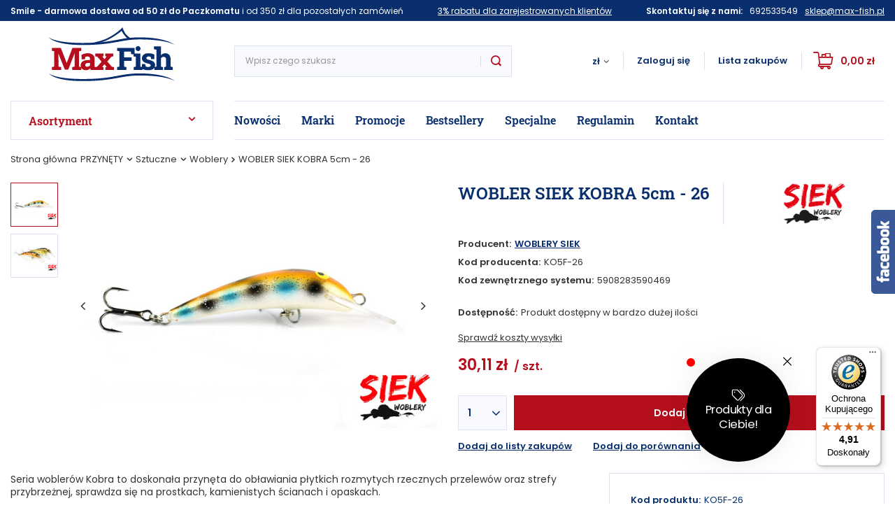

--- FILE ---
content_type: text/html; charset=utf-8
request_url: https://max-fish.pl/product-abk-9271-WOBLER-SIEK-KOBRA-5cm-26.html
body_size: 28211
content:
<!DOCTYPE html>
<html lang="ab" class="--vat --gross " ><head><meta name='viewport' content='user-scalable=no, initial-scale = 1.0, maximum-scale = 1.0, width=device-width'/> <link rel="preload" crossorigin="anonymous" as="font" href="/gfx/custom/fontello.woff?r=1685429088"><meta http-equiv="Content-Type" content="text/html; charset=utf-8"><meta http-equiv="X-UA-Compatible" content="IE=edge"><title>WOBLER SIEK KOBRA 5cm - 26  | PRZYNĘTY \ Sztuczne \ Woblery | </title><meta name="keywords" content="WOBLER SIEK KOBRA 5cm - 26  PRZYNĘTY Sztuczne Woblery WOBLERY SIEK  DŁUGOŚĆ 5 cm MODEL Pływający WAGA ok. 4,0 g GŁĘBOKOŚĆ SCHODZENIA 1,5 m TAG troc  KO5F-26 KO5F-26 5908283590469 | PRZYNĘTY \ Sztuczne \ Woblery |"><meta name="description" content="WOBLER SIEK KOBRA 5cm - 26  |  | PRZYNĘTY \ Sztuczne \ Woblery | "><link rel="icon" href="/gfx/abk/favicon.ico"><meta name="theme-color" content="#B50F1D"><meta name="msapplication-navbutton-color" content="#B50F1D"><meta name="apple-mobile-web-app-status-bar-style" content="#B50F1D"><link rel="preload stylesheet" as="style" href="/gfx/abk/style.css.gzip?r=1687151993"><script>var app_shop={urls:{prefix:'data="/gfx/'.replace('data="', '')+'abk/',graphql:'/graphql/v1/'},vars:{priceType:'gross',priceTypeVat:true,productDeliveryTimeAndAvailabilityWithBasket:false,geoipCountryCode:'US',},txt:{priceTypeText:' brutto',},fn:{},fnrun:{},files:[],graphql:{}};const getCookieByName=(name)=>{const value=`; ${document.cookie}`;const parts = value.split(`; ${name}=`);if(parts.length === 2) return parts.pop().split(';').shift();return false;};if(getCookieByName('freeeshipping_clicked')){document.documentElement.classList.remove('--freeShipping');}if(getCookieByName('rabateCode_clicked')){document.documentElement.classList.remove('--rabateCode');}</script><meta name="robots" content="index,follow"><meta name="rating" content="general"><meta name="Author" content="Max Fish Wojciech Kamiński based on IdoSell - the best online selling solutions for your e-store (www.idosell.com/shop).">
<!-- Begin LoginOptions html -->

<style>
#client_new_social .service_item[data-name="service_Apple"]:before, 
#cookie_login_social_more .service_item[data-name="service_Apple"]:before,
.oscop_contact .oscop_login__service[data-service="Apple"]:before {
    display: block;
    height: 2.6rem;
    content: url('/gfx/standards/apple.svg?r=1743165583');
}
.oscop_contact .oscop_login__service[data-service="Apple"]:before {
    height: auto;
    transform: scale(0.8);
}
#client_new_social .service_item[data-name="service_Apple"]:has(img.service_icon):before,
#cookie_login_social_more .service_item[data-name="service_Apple"]:has(img.service_icon):before,
.oscop_contact .oscop_login__service[data-service="Apple"]:has(img.service_icon):before {
    display: none;
}
</style>

<!-- End LoginOptions html -->

<!-- Open Graph -->
<meta property="og:type" content="website"><meta property="og:url" content="https://max-fish.pl/product-abk-9271-WOBLER-SIEK-KOBRA-5cm-26.html
"><meta property="og:title" content="WOBLER SIEK KOBRA 5cm - 26"><meta property="og:site_name" content="Max Fish Wojciech Kamiński"><meta property="og:locale" content="en_US"><meta property="og:image" content="https://max-fish.pl/hpeciai/cb08f982b5730e665b50fc73748d0cdf/abk_pl_WOBLER-SIEK-KOBRA-5cm-26-9271_1.jpg"><meta property="og:image:width" content="624"><meta property="og:image:height" content="416"><link rel="manifest" href="https://max-fish.pl/data/include/pwa/1/manifest.json?t=3"><meta name="apple-mobile-web-app-capable" content="yes"><meta name="apple-mobile-web-app-status-bar-style" content="black"><meta name="apple-mobile-web-app-title" content="max-fish.pl"><link rel="apple-touch-icon" href="/data/include/pwa/1/icon-128.png"><link rel="apple-touch-startup-image" href="/data/include/pwa/1/logo-512.png" /><meta name="msapplication-TileImage" content="/data/include/pwa/1/icon-144.png"><meta name="msapplication-TileColor" content="#2F3BA2"><meta name="msapplication-starturl" content="/"><script type="application/javascript">var _adblock = true;</script><script async src="/data/include/advertising.js"></script><script type="application/javascript">var statusPWA = {
                online: {
                    txt: "Połączono z internetem",
                    bg: "#5fa341"
                },
                offline: {
                    txt: "Brak połączenia z internetem",
                    bg: "#eb5467"
                }
            }</script><script async type="application/javascript" src="/ajax/js/pwa_online_bar.js?v=1&r=6"></script><script type="application/javascript" src="/ajax/js/webpush_subscription.js?v=1&r=4"></script><script type="application/javascript">WebPushHandler.publicKey = 'BEFIsQP8swqO245ItQVqHMpAdeOB8Oqnu5CL6uoMTsuuM8ydcZnr8Fs0ifJYfJb0qqqZdDRhmLF5SK+hKLoT5p4=';WebPushHandler.version = '1';WebPushHandler.setPermissionValue();</script><script >
window.dataLayer = window.dataLayer || [];
window.gtag = function gtag() {
dataLayer.push(arguments);
}
gtag('consent', 'default', {
'ad_storage': 'denied',
'analytics_storage': 'denied',
'ad_personalization': 'denied',
'ad_user_data': 'denied',
'wait_for_update': 500
});

gtag('set', 'ads_data_redaction', true);
</script><script id="iaiscript_1" data-requirements="W10=" data-ga4_sel="ga4script">
window.iaiscript_1 = `<${'script'}  class='google_consent_mode_update'>
gtag('consent', 'update', {
'ad_storage': 'denied',
'analytics_storage': 'denied',
'ad_personalization': 'denied',
'ad_user_data': 'denied'
});
</${'script'}>`;
</script>
<!-- End Open Graph -->

<link rel="canonical" href="https://max-fish.pl/product-abk-9271-WOBLER-SIEK-KOBRA-5cm-26.html" />

                <!-- Global site tag (gtag.js) -->
                <script  async src="https://www.googletagmanager.com/gtag/js?id=AW-827323487"></script>
                <script >
                    window.dataLayer = window.dataLayer || [];
                    window.gtag = function gtag(){dataLayer.push(arguments);}
                    gtag('js', new Date());
                    
                    gtag('config', 'AW-827323487', {"allow_enhanced_conversions":true});

                </script>
                <link rel="stylesheet" type="text/css" href="/data/designs/64759852b95bf2.10056286_8/gfx/abk/custom.css.gzip?r=1739868916">
<!-- Begin additional html or js -->


<!--19|1|8| modified: 2025-01-31 11:57:39-->
<script>/* * edrone JavaScript Library. * https://edrone.me/ * * GPL licenses. * https://edrone.me/integration-license/ */ (function(srcjs) { window._edrone = window._edrone || {}; _edrone.app_id = "678a453f196dd"; _edrone.version = "1.1.15"; _edrone.platform = "iai"; _edrone.action_type = "other"; _edrone._old_init = _edrone.init; fetch(window.location.origin + '/ajax/basket.php') .then(function(response) { return response.json(); }).then(function(data) { if (data.basket.products.length != 0) { localStorage.setItem('iai_basket', JSON.stringify(data)); } if (data.basket.user) { _edrone.email = data.basket.user.email ? data.basket.user.email : ''; _edrone.first_name = data.basket.user.firstname ? data.basket.user.firstname : ''; _edrone.last_name = data.basket.user.lastname ? data.basket.user.lastname : '' } }); var doc = document.createElement('script'); doc.type = 'text/javascript'; doc.async = true; doc.src = ('https:' == document.location.protocol ? 'https:' : 'http:') + srcjs; var s = document.getElementsByTagName('script')[0]; s.parentNode.insertBefore(doc, s); })("//d3bo67muzbfgtl.cloudfront.net/edrone_2_0.js");</script>

<!-- End additional html or js -->
                <script>
                if (window.ApplePaySession && window.ApplePaySession.canMakePayments()) {
                    var applePayAvailabilityExpires = new Date();
                    applePayAvailabilityExpires.setTime(applePayAvailabilityExpires.getTime() + 2592000000); //30 days
                    document.cookie = 'applePayAvailability=yes; expires=' + applePayAvailabilityExpires.toUTCString() + '; path=/;secure;'
                    var scriptAppleJs = document.createElement('script');
                    scriptAppleJs.src = "/ajax/js/apple.js?v=3";
                    if (document.readyState === "interactive" || document.readyState === "complete") {
                          document.body.append(scriptAppleJs);
                    } else {
                        document.addEventListener("DOMContentLoaded", () => {
                            document.body.append(scriptAppleJs);
                        });  
                    }
                } else {
                    document.cookie = 'applePayAvailability=no; path=/;secure;'
                }
                </script>
                                <script>
                var listenerFn = function(event) {
                    if (event.origin !== "https://payment.idosell.com")
                        return;
                    
                    var isString = (typeof event.data === 'string' || event.data instanceof String);
                    if (!isString) return;
                    try {
                        var eventData = JSON.parse(event.data);
                    } catch (e) {
                        return;
                    }
                    if (!eventData) { return; }                                            
                    if (eventData.isError) { return; }
                    if (eventData.action != 'isReadyToPay') {return; }
                    
                    if (eventData.result.result && eventData.result.paymentMethodPresent) {
                        var googlePayAvailabilityExpires = new Date();
                        googlePayAvailabilityExpires.setTime(googlePayAvailabilityExpires.getTime() + 2592000000); //30 days
                        document.cookie = 'googlePayAvailability=yes; expires=' + googlePayAvailabilityExpires.toUTCString() + '; path=/;secure;'
                    } else {
                        document.cookie = 'googlePayAvailability=no; path=/;secure;'
                    }                                            
                }     
                if (!window.isAdded)
                {                                        
                    if (window.oldListener != null) {
                         window.removeEventListener('message', window.oldListener);
                    }                        
                    window.addEventListener('message', listenerFn);
                    window.oldListener = listenerFn;                                      
                       
                    const iframe = document.createElement('iframe');
                    iframe.src = "https://payment.idosell.com/assets/html/checkGooglePayAvailability.html?origin=https%3A%2F%2Fmax-fish.pl";
                    iframe.style.display = 'none';                                            

                    if (document.readyState === "interactive" || document.readyState === "complete") {
                          if (!window.isAdded) {
                              window.isAdded = true;
                              document.body.append(iframe);
                          }
                    } else {
                        document.addEventListener("DOMContentLoaded", () => {
                            if (!window.isAdded) {
                              window.isAdded = true;
                              document.body.append(iframe);
                          }
                        });  
                    }  
                }
                </script>
                <script>let paypalDate = new Date();
                    paypalDate.setTime(paypalDate.getTime() + 86400000);
                    document.cookie = 'payPalAvailability_PLN=-1; expires=' + paypalDate.getTime() + '; path=/; secure';
                </script><script src="/data/gzipFile/expressCheckout.js.gz"></script><link rel="preload" as="image" href="/hpeciai/fd3299046581f8c44d2a7e9c66c97a9d/abk_pm_WOBLER-SIEK-KOBRA-5cm-26-9271_1.jpg"><style>
								#main_banner1.skeleton .main_slider__item > a {
									padding-top: calc(869/750* 100%);
								}
								@media (min-width: 757px) {#main_banner1.skeleton .main_slider__item > a {
									padding-top: calc(869/750* 100%);
								}}
								@media (min-width: 979px) {#main_banner1.skeleton .main_slider__item > a {
									padding-top: calc(504/978* 100%);
								}}
								#main_banner1 .main_slider__item > a.loading {
									padding-top: calc(869/750* 100%);
								}
								@media (min-width: 757px) {#main_banner1 .main_slider__item > a.loading {
									padding-top: calc(869/750* 100%);
								}}
								@media (min-width: 979px) {#main_banner1 .main_slider__item > a.loading {
									padding-top: calc(504/978* 100%);
								}}
							</style><style>
									#photos_slider[data-skeleton] .photos__link:before {
										padding-top: calc(416/624* 100%);
									}
									@media (min-width: 979px) {.photos__slider[data-skeleton] .photos__figure:not(.--nav):first-child .photos__link {
										max-height: 416px;
									}}
								</style></head><body>
        <style id="smile_global_replace_styles">
          .projector_smile.projector_smile,
          .smile_basket.smile_basket {
            visibility: hidden !important;
          }
        </style>
        <style id="smile_global_replace_character_icon">
          .smile_basket__block.--desc,
            .projector_smile__block.--desc {
              padding: 1rem;
              line-height: 1.1rem;
              font-size: 1.1rem;
            }
        
          .modal.--smile .modal__wrapper .modal__content:after,
          #dialog_wrapper.smile_info__dialog:after {
            background: url("/gfx/standards/smile_dialog_package.png?r=1682427675") no-repeat;
            background-size: contain;
            position: absolute;
            bottom: 35px;
          }
        
          .modal.--smile .modal__wrapper .headline,
          #dialog_wrapper.smile_info__dialog .headline {
            font-family: "Arial", "Helvetica", sans-serif, "Arial", sans-serif;
            color: #333;
            display: flex;
            align-items: center;
            justify-content: flex-start;
            font-size: 26px;
            font-weight: 600;
            padding: 10px 0;
            text-decoration: none;
            text-align: left;
            line-height: 36px;
            margin-bottom: 15px;
            text-transform: none;
            letter-spacing: normal;
          }
        
          .modal.--smile .modal__wrapper .headline::after,
          #dialog_wrapper.smile_info__dialog .headline::after {
            display: none;
          }
        
          .modal.--smile .modal__wrapper .smile_info__iai,
          #dialog_wrapper.smile_info__dialog .smile_info__iai {
            margin-top: 2px;
          }
        
          @media (min-width: 575px) {
            .modal.--smile .modal__wrapper .modal__content:after,
            #dialog_wrapper.smile_info__dialog:after {
              width: 192px;
              height: 177px;
            }
        
            .modal.--smile .modal__wrapper .headline,
            #dialog_wrapper.smile_info__dialog .headline {
              line-height: 40px;
              margin-right: 70px;
              font-size: 36px;
            }
          }
        
          @media (min-width: 757px) {
            .modal.--smile .modal__wrapper .modal__content:after,
            #dialog_wrapper.smile_info__dialog:after {
              right: 30px;
            }
          }
        
          .smile_desc__wrapper {
            padding-right: 5px;
          }
        
          .projector_smile .--desc .projector_smile__link,
          .smile_basket .--desc .smile_basket__link {
            display: inline-block;
          }
        </style>
        
        <script>
          document.addEventListener("DOMContentLoaded", () => {
            /**
             * Podmiana styli oraz danych w banerze/modalu Smile
             *
             * @param {object} options literał obiektu z opcjami
             * @param {string} options.smile_headline literał "Kupujesz i dostawę masz gratis!"
             * @param {string} options.smile_delivery literał "dostawy ze sklepów internetowych przy"
             * @param {string} options.smile_delivery_minprice literał "zamówieniu za X zł są za darmo."
             * @param {string} options.smile_delivery_name literał "Darmowa dostawa obejmuje dostarczenie..."
             * @param {Array<{icon: string; name: string;}>} options.smile_delivery_icon tablica obiektów z nazwami i odnośnikami do ikon/grafik kurierów
             * @param {string} options.smile_baner literał "Darmowa dostawa do paczkomatu lub punktu odbioru"
             * @param {string} options.smile_description literał "Smile - dostawy ze sklepów internetowych przy zamówieniu od X zł są za darmo"
             * @param {string} options.smile_idosell_logo_title literał "Smile to usługa IdoSell"
             */
            const GlobalSmileReplaceAddon = (options = {}) => {
              let {
                smile_headline,
                smile_delivery,
                smile_delivery_minprice,
                smile_delivery_name,
                smile_delivery_icon,
                smile_baner,
                smile_description,
                smile_idosell_logo_title,
              } = options;
        
              const idosell_logo = "/gfx/standards/Idosell_logo_black.svg?r=1652092770";
              const smile_logo = "/gfx/standards/smile_logo.svg?r=1652092770";
        
              const projectorSmile = document.querySelector(".projector_smile");
              const basketSmile = document.querySelector(".smile_basket");
              const smileModalWrapper = document.querySelector(".smile_info");
        
              const getCourierIcon = (icon, alt, classList = "smile_info__inpost_logo") =>
                `<img class="${classList}" src="${icon}" alt="${alt}"></img>`;
              const injectHtml = (element, html) => element.insertAdjacentHTML("beforeend", html);
        
              const removeCourierIcons = (elementList) => {
                elementList?.forEach((element) => {
                  element.parentElement.removeChild(element);
                });
              };
        
              const appendCourierIcons = (infoContainer, classList) => {
                smile_delivery_icon?.forEach((el, idx) => {
                  const rendered = getCourierIcon(el.icon, el.name || `Smile Courier ${idx}`, classList);
                  injectHtml(infoContainer, rendered);
                });
              };
        
              const handleCourierIcons = (infoContainer, iconElementList, classList) => {
                if (infoContainer && iconElementList && smile_delivery_icon) {
                  if (Array.isArray(smile_delivery_icon)) {
                    removeCourierIcons(iconElementList);
                    appendCourierIcons(infoContainer, classList);
                  }
                }
              };
        
              // Podmiana wszystkich logo smile
              const replaceAllSmileLogo = () => {
                const logoElementList = document.querySelectorAll(
                  ".projector_smile .projector_smile__logo, .smile_info .smile_info__item.--smile .smile_info__logo, .smile_basket .smile_basket__logo"
                );
                if (logoElementList.length === 0) return;
        
                logoElementList.forEach((logoElement) => {
                  logoElement.setAttribute("src", smile_logo);
                  logoElement.setAttribute("data-src", smile_logo);
                });
              };
        
              const replaceBannerSmile = () => {
                const infoContainer =
                  projectorSmile?.querySelector(".projector_smile__inpost") ||
                  basketSmile?.querySelector(".smile_basket__inpost");
                const textElement =
                  projectorSmile?.querySelector(".projector_smile__inpost .projector_smile__inpost_text") ||
                  basketSmile?.querySelector(".smile_basket__inpost .smile_basket__inpost_text");
                const descriptionElement =
                  projectorSmile?.querySelector(".projector_smile__block.--desc") ||
                  basketSmile?.querySelector(".smile_basket__block.--desc");
                const logoElementList = infoContainer?.querySelectorAll("img");
        
                // Podmiana opisu w bannerze
                if (infoContainer && smile_baner) {
                  textElement.textContent = smile_baner;
                }
        
                // Podmiana opisu pod bannerem
                if (descriptionElement && smile_description) {
                  const link =
                    descriptionElement.querySelector(".projector_smile__link") ||
                    descriptionElement.querySelector(".smile_basket__link");
        
                  if (!link) {
                    descriptionElement.innerHTML = "";
                  }
        
                  descriptionElement.insertAdjacentHTML(
                    "afterbegin",
                    `<span class="smile_desc__wrapper">${smile_description}</span>`
                  );
                }
        
                // Podmiana ikon
                let imageClassList;
                if (projectorSmile) {
                  imageClassList = "projector_smile__inpost_logo";
                } else if (basketSmile) {
                  imageClassList = "smile_basket__inpost_logo";
                }
        
                // Podmiana ikon kurierów
                handleCourierIcons(infoContainer, logoElementList, imageClassList);
              };
        
              const replaceModalSmile = () => {
                const smileInfoContainer = smileModalWrapper?.querySelector(".smile_info__item.--smile .smile_info__sub");
                const infoTextElement = smileInfoContainer?.querySelector(".smile_info__text");
                const infoStrongElement = smileInfoContainer?.querySelector(".smile_info__strong");
                const headlineElement = smileModalWrapper?.querySelector(".headline .headline__name");
                const courierContainer = smileModalWrapper?.querySelector(".smile_info__item.--inpost");
                const textElement = courierContainer?.querySelector(".smile_info__text");
                const iconElementList = courierContainer?.querySelectorAll("img");
                const footerContainer = smileModalWrapper?.querySelector(".smile_info__item.--footer");
                const idosellTitle = footerContainer?.querySelector(".smile_info__iai");
                const imageElement = footerContainer?.querySelector("img");
        
                // Podmiana tytułu modala
                if (headlineElement && smile_headline) {
                  headlineElement.textContent = smile_headline;
                }
        
                // Podmiana tekstu obok logo w modalu
                if (smile_delivery && infoTextElement) {
                  infoTextElement.textContent = smile_delivery;
                }
        
                // Podmiana pogrubionego tekstu obok logo w modalu
                if (smile_delivery_minprice && infoStrongElement) {
                  infoStrongElement.innerHTML = smile_delivery_minprice;
                  // infoStrongElement.textContent = smile_delivery_minprice;
                }
        
                // Podmiana opisu kurierów
                if (smile_delivery_name && textElement) {
                  textElement.textContent = smile_delivery_name;
                }
        
                // Podmiana ikon kurierów
                handleCourierIcons(courierContainer, iconElementList, "smile_info__inpost_logo");
        
                // Podmiana logo IdoSell w stopce
                if (imageElement) {
                  imageElement.setAttribute("src", idosell_logo);
                  imageElement.setAttribute("data-src", idosell_logo);
                }
        
                // Podmiana tekstu IdoSell
                if (idosellTitle && smile_idosell_logo_title) {
                  idosellTitle.textContent = smile_idosell_logo_title;
                }
              };
        
              const removeStyles = () => {
                const replaceStyles = document.querySelectorAll("#smile_global_replace_styles");
                if (replaceStyles.length === 0) return;
        
                replaceStyles.forEach((rStyle) => {
                  rStyle.innerHTML = "";
                  rStyle?.remove?.();
                });
              };
        
              const init = () => {
                replaceAllSmileLogo();
                replaceModalSmile();
                replaceBannerSmile();
        
                removeStyles();
              };
        
              try {
                if (!projectorSmile && !basketSmile && !smileModalWrapper) return;
        
                init();
              } catch (error) {
                console.error("[GlobalSmileReplaceAddon] Error:", error);
              }
            };
        
            // [iai:smile_headline] <- literał "Kupujesz i dostawę masz gratis!"
            // [iai:smile_delivery] <- literał "dostawy ze sklepów internetowych przy"
            // [iai:smile_delivery_minprice] <- literał "zamówieniu za 50 zł są za darmo."
            // [iai:smile_delivery_name] <- literał "Darmowa dostawa obejmuje dostarczenie przesyłki do Paczkomatu InPost lub punktu odbioru Orlen Paczka" bądź "Darmowa dostawa obejmuje dostarczenie przesyłki do punktu odbioru Orlen Paczka" w zależności od tego czy InPost pozostanie w Smile
            // [iai:smile_delivery_icon] <- url do ikon/grafik kurierów (logo InPost i Orlen Paczka lub tylko Orlen Paczka - jak wyżej)
            // [iai:smile_baner] <- literał "Darmowa dostawa do paczkomatu lub punktu odbioru" bądź "Darmowa dostawa do punktu odbioru" w zależności od tego czy InPost pozostanie w Smile
            // [iai:smile_description] <- literał "Smile - dostawy ze sklepów internetowych przy zamówieniu od 50 zł są za darmo"
            // [iai:smile_idosell_logo_title] <- literał "Smile to usługa IdoSell"
        
            // Wywołanie GlobalSmileReplaceAddon
            // Do przekazania obiekt z właściwościami:
            // smile_headline
            // smile_delivery
            // smile_delivery_minprice
            // smile_delivery_name
            // smile_delivery_icon
            // smile_baner
            // smile_description
            // smile_idosell_logo_title
        
            try {
              GlobalSmileReplaceAddon({
                smile_headline: "Kupujesz i dostawę masz gratis!",
                smile_delivery: "dostawy ze sklepów internetowych przy",
                smile_delivery_minprice: "zamówieniu za 50,00 zł są za darmo.",
                smile_delivery_name:
                  "Darmowa dostawa obejmuje dostarczenie przesyłki do Paczkomatu InPost",
                smile_delivery_icon: [{ name: "InPost", icon: "/panel/gfx/mainInPostLogo.svg" },],
                smile_baner: "Darmowa dostawa do paczkomatu",
                smile_description: "Smile - dostawy ze sklepów internetowych przy zamówieniu od 50,00 zł są za darmo",
                smile_idosell_logo_title: "Smile to usługa",
              });
            } catch (error) {
              console.error("[GlobalSmileReplaceAddon] DOMContentLoaded_Error:", error);
            }
          },
            false
          );
        </script>
        <script>
					var script = document.createElement('script');
					script.src = app_shop.urls.prefix + 'envelope.js.gzip';

					document.getElementsByTagName('body')[0].insertBefore(script, document.getElementsByTagName('body')[0].firstChild);
				</script><div id="container" class="projector_page container"><header class="d-flex flex-nowrap flex-md-wrap mx-md-n3 commercial_banner"><script class="ajaxLoad">
                app_shop.vars.vat_registered = "true";
                app_shop.vars.currency_format = "###,##0.00";
                
                    app_shop.vars.currency_before_value = false;
                
                    app_shop.vars.currency_space = true;
                
                app_shop.vars.symbol = "zł";
                app_shop.vars.id= "PLN";
                app_shop.vars.baseurl = "http://max-fish.pl/";
                app_shop.vars.sslurl= "https://max-fish.pl/";
                app_shop.vars.curr_url= "%2Fproduct-abk-9271-WOBLER-SIEK-KOBRA-5cm-26.html";
                

                var currency_decimal_separator = ',';
                var currency_grouping_separator = ' ';

                
                    app_shop.vars.blacklist_extension = ["exe","com","swf","js","php"];
                
                    app_shop.vars.blacklist_mime = ["application/javascript","application/octet-stream","message/http","text/javascript","application/x-deb","application/x-javascript","application/x-shockwave-flash","application/x-msdownload"];
                
                    app_shop.urls.contact = "/contact-abk.html";
                </script><div id="viewType" style="display:none"></div><div class="contact_top col-12"><div class="contact_top__wrapper "><ul class="contact_top__items container "><li class="contact_top__item --label "><bold>Smile - darmowa dostawa od 50 zł do Paczkomatu</bold> i od 350 zł dla pozostałych zamówień </li><li class="contact_top__item --label "><a href="/signin.php">3% rabatu dla zarejestrowanych klientów</a></li><li class="contact_top__item "><div class="contact_top__label --label "><bold>Skontaktuj się z nami: </bold></div><div class="contact_top__phone "><a href="tel:692533549">692533549</a></div><div class="contact_top__mail "><a href="mailto:sklep@max-fish.pl">sklep@max-fish.pl</a></div></li></ul></div></div><div id="logo" class="col-md-3 d-flex align-items-center"><a href="http://max-fish.pl/" target="_self"><img src="/data/gfx/mask/abk/logo_1_big.png" alt="Sklep wędkarski Max Fish " width="180" height="77"></a></div><form action="https://max-fish.pl/search.php" method="get" id="menu_search" class="menu_search px-0 col-md-4 px-md-3 col-lg-4"><a href="#showSearchForm" class="menu_search__mobile"></a><div class="menu_search__block"><div class="menu_search__item --input"><input class="menu_search__input" type="text" name="text" autocomplete="off" placeholder="Wpisz czego szukasz"><button class="menu_search__submit" type="submit"></button></div><div class="menu_search__item --results search_result"></div></div></form><div id="menu_settings" class="align-items-center justify-content-center justify-content-lg-end"><div class="open_trigger"><span class="d-none d-md-inline-block flag_txt">zł</span><div class="menu_settings_wrapper d-md-none"><div class="menu_settings_inline"><div class="menu_settings_header">
										Język i waluta: 
									</div><div class="menu_settings_content"><span class="menu_settings_flag flag flag_abk"></span><strong class="menu_settings_value"><span class="menu_settings_language">ab</span><span> | </span><span class="menu_settings_currency">zł</span></strong></div></div><div class="menu_settings_inline"><div class="menu_settings_header">
										Dostawa do: 
									</div><div class="menu_settings_content"><strong class="menu_settings_value">Polska</strong></div></div></div><i class="icon-angle-down d-none d-md-inline-block"></i></div><form action="https://max-fish.pl/settings.php" method="post"><ul class="bg_alter"><li><div class="form-group"><label for="menu_settings_curr">Waluta</label><div class="select-after"><select class="form-control" name="curr" id="menu_settings_curr"><option value="PLN" selected>zł</option><option value="EUR">€ (1 zł = 0.238€)
																	</option><option value="CZK">Kč (1 zł = 5.777Kč)
																	</option></select></div></div><div class="form-group"><label for="menu_settings_country">Dostawa do</label><div class="select-after"><select class="form-control" name="country" id="menu_settings_country"><option value="1143020016">Austria</option><option value="1143020022">Belgia</option><option value="1143020041">Czechy</option><option value="1143020042">Dania</option><option value="1143020051">Estonia</option><option value="1143020057">Francja</option><option value="1143020076">Holandia</option><option value="1143020083">Irlandia</option><option value="1143020116">Litwa</option><option value="1143020118">Łotwa</option><option value="1143020117">Luksemburg</option><option value="1143020143">Niemcy</option><option selected value="1143020003">Polska</option><option value="1143020182">Słowacja</option><option value="1143020193">Szwecja</option><option value="1143020217">Węgry</option><option value="1143020218">Wielka Brytania</option><option value="1143020220">Włochy</option></select></div></div></li><li class="buttons"><button class="btn --solid --large" type="submit">
										Zastosuj zmiany
									</button></li></ul></form><div id="menu_additional"><a class="account_link" href="https://max-fish.pl/login.php">Zaloguj się</a><div class="shopping_list_top" data-empty="true"><a href="https://max-fish.pl/ab/shoppinglist/" class="wishlist_link slt_link">Lista zakupów</a><div class="slt_lists"><ul class="slt_lists__nav"><li class="slt_lists__nav_item" data-list_skeleton="true" data-list_id="true" data-shared="true"><a class="slt_lists__nav_link" data-list_href="true"><span class="slt_lists__nav_name" data-list_name="true"></span><span class="slt_lists__count" data-list_count="true">0</span></a></li></ul><span class="slt_lists__empty">Dodaj do nich produkty, które lubisz i chcesz kupić później.</span></div></div></div></div><div class="shopping_list_top_mobile d-none" data-empty="true"><a href="https://max-fish.pl/ab/shoppinglist/" class="sltm_link"></a></div><div class="sl_choose sl_dialog"><div class="sl_choose__wrapper sl_dialog__wrapper p-4 p-md-5"><div class="sl_choose__item --top sl_dialog_close mb-2"><strong class="sl_choose__label">Zapisz na liście zakupowej</strong></div><div class="sl_choose__item --lists" data-empty="true"><div class="sl_choose__list f-group --radio m-0 d-md-flex align-items-md-center justify-content-md-between" data-list_skeleton="true" data-list_id="true" data-shared="true"><input type="radio" name="add" class="sl_choose__input f-control" id="slChooseRadioSelect" data-list_position="true"><label for="slChooseRadioSelect" class="sl_choose__group_label f-label py-4" data-list_position="true"><span class="sl_choose__sub d-flex align-items-center"><span class="sl_choose__name" data-list_name="true"></span><span class="sl_choose__count" data-list_count="true">0</span></span></label><button type="button" class="sl_choose__button --desktop btn --solid">Zapisz</button></div></div><div class="sl_choose__item --create sl_create mt-4"><a href="#new" class="sl_create__link  align-items-center">Stwórz nową listę zakupową</a><form class="sl_create__form align-items-center"><div class="sl_create__group f-group --small mb-0"><input type="text" class="sl_create__input f-control" required="required"><label class="sl_create__label f-label">Nazwa nowej listy</label></div><button type="submit" class="sl_create__button btn --solid ml-2 ml-md-3">Utwórz listę</button></form></div><div class="sl_choose__item --mobile mt-4 d-flex justify-content-center d-md-none"><button class="sl_choose__button --mobile btn --solid --large">Zapisz</button></div></div></div><div id="menu_basket" class="topBasket"><a class="topBasket__sub" href="/basketedit.php"><span class="badge badge-info"></span><strong class="topBasket__price" style="display: none;">0,00 zł</strong></a><div class="topBasket__details --products" style="display: none;"><div class="topBasket__block --labels"><label class="topBasket__item --name">Produkt</label><label class="topBasket__item --sum">Ilość</label><label class="topBasket__item --prices">Cena</label></div><div class="topBasket__block --products"></div></div><div class="topBasket__details --shipping" style="display: none;"><span class="topBasket__name">Koszt dostawy od</span><span id="shipppingCost"></span></div><script>
						app_shop.vars.cache_html = true;
					</script></div><div class="top_navigation "><nav id="menu_categories" class="col-md-3 px-0 px-md-3"><button type="button" class="navbar-toggler"><i class="icon-reorder"></i></button><button type="button" class="desktop-navbar-toggler"><span>Asortyment</span></button><div class="navbar-collapse" id="menu_navbar"><ul class="navbar-nav"><li class="nav-item"><a  href="/abk_m_KOLOWROTKI-158.html" target="_self" title="KOŁOWROTKI" class="nav-link" >KOŁOWROTKI</a><ul class="navbar-subnav"><li class="nav-item empty"><a class="nav-link" href="/abk_m_KOLOWROTKI_Z-przednim-hamulcem-181.html" target="_self">Z przednim hamulcem</a></li><li class="nav-item empty"><a class="nav-link" href="/abk_m_KOLOWROTKI_Z-tylnym-hamulcem-182.html" target="_self">Z tylnym hamulcem</a></li><li class="nav-item empty"><a class="nav-link" href="/abk_m_KOLOWROTKI_Z-wolnym-biegiem-183.html" target="_self">Z wolnym biegiem</a></li><li class="nav-item empty"><a class="nav-link" href="/abk_m_KOLOWROTKI_Morskie-184.html" target="_self">Morskie</a></li><li class="nav-item empty"><a class="nav-link" href="/abk_m_KOLOWROTKI_Multiplikatory-216.html" target="_self">Multiplikatory</a></li><li class="nav-item empty"><a class="nav-link" href="/abk_m_KOLOWROTKI_Pozostale-218.html" target="_self">Pozostałe</a></li><li class="nav-item empty"><a class="nav-link" href="/abk_m_KOLOWROTKI_Szpule-zapasowe-234.html" target="_self">Szpule zapasowe</a></li></ul></li><li class="nav-item"><a  href="/abk_m_WEDKI-161.html" target="_self" title="WĘDKI" class="nav-link" >WĘDKI</a><ul class="navbar-subnav"><li class="nav-item empty"><a class="nav-link" href="/abk_m_WEDKI_Spinningowe-199.html" target="_self">Spinningowe</a></li><li class="nav-item empty"><a class="nav-link" href="/abk_m_WEDKI_Morskie-197.html" target="_self">Morskie</a></li><li class="nav-item empty"><a class="nav-link" href="/abk_m_WEDKI_Feedery-pickery-194.html" target="_self">Feedery, pickery</a></li><li class="nav-item empty"><a class="nav-link" href="/abk_m_WEDKI_Teleskopowe-200.html" target="_self">Teleskopowe</a></li><li class="nav-item empty"><a class="nav-link" href="/abk_m_WEDKI_Karpiowe-195.html" target="_self">Karpiowe</a></li><li class="nav-item empty"><a class="nav-link" href="/abk_m_WEDKI_Match-196.html" target="_self">Match</a></li><li class="nav-item empty"><a class="nav-link" href="/abk_m_WEDKI_Castingowe-232.html" target="_self">Castingowe</a></li><li class="nav-item empty"><a class="nav-link" href="/abk_m_WEDKI_Sumowe-317.html" target="_self">Sumowe</a></li><li class="nav-item empty"><a class="nav-link" href="/abk_m_WEDKI_Baty-tyczki-193.html" target="_self">Baty, tyczki</a></li><li class="nav-item empty"><a class="nav-link" href="/abk_m_WEDKI_Bolonki-220.html" target="_self">Bolonki</a></li><li class="nav-item empty"><a class="nav-link" href="/abk_m_WEDKI_Muchowe-198.html" target="_self">Muchowe</a></li><li class="nav-item empty"><a class="nav-link" href="/abk_m_WEDKI_Pozostale-201.html" target="_self">Pozostałe</a></li><li class="nav-item empty"><a class="nav-link" href="/abk_m_WEDKI_Podlodowe-288.html" target="_self">Podlodowe</a></li><li class="nav-item empty"><a class="nav-link" href="/abk_m_WEDKI_Zestawy-wedkarskie-289.html" target="_self">Zestawy wędkarskie</a></li></ul></li><li class="nav-item"><a  href="/abk_m_AKCESORIA-157.html" target="_self" title="AKCESORIA" class="nav-link" >AKCESORIA</a><ul class="navbar-subnav"><li class="nav-item empty"><a class="nav-link" href="/abk_m_AKCESORIA_Agrafki-kretliki-kolka-lacznikowe-164.html" target="_self">Agrafki, krętliki, kółka  łącznikowe</a></li><li class="nav-item empty"><a class="nav-link" href="/abk_m_AKCESORIA_Ciezarki-sruciny-gruntomierze-165.html" target="_self">Ciężarki, śruciny, gruntomierze</a></li><li class="nav-item empty"><a class="nav-link" href="/abk_m_AKCESORIA_Glowki-jigowe-166.html" target="_self">Główki jigowe</a></li><li class="nav-item empty"><a class="nav-link" href="/abk_m_AKCESORIA_Haczyki-i-kotwiczki-167.html" target="_self">Haczyki i kotwiczki</a></li><li class="nav-item empty"><a class="nav-link" href="/abk_m_AKCESORIA_Koszyki-i-sprezyny-zanetowe-168.html" target="_self">Koszyki i sprężyny zanętowe</a></li><li class="nav-item empty"><a class="nav-link" href="/abk_m_AKCESORIA_Namioty-parasole-wedkarskie-169.html" target="_self">Namioty, parasole wędkarskie</a></li><li class="nav-item empty"><a class="nav-link" href="/abk_m_AKCESORIA_Noze-skrobaki-170.html" target="_self">Noże, skrobaki</a></li><li class="nav-item empty"><a class="nav-link" href="/abk_m_AKCESORIA_Podbieraki-oseki-siatki-171.html" target="_self">Podbieraki, osęki, siatki</a></li><li class="nav-item empty"><a class="nav-link" href="/abk_m_AKCESORIA_Podporki-172.html" target="_self">Podpórki</a></li><li class="nav-item empty"><a class="nav-link" href="/abk_m_AKCESORIA_Przypony-173.html" target="_self">Przypony</a></li><li class="nav-item empty"><a class="nav-link" href="/abk_m_AKCESORIA_Dozbrojki-323.html" target="_self">Dozbrojki</a></li><li class="nav-item empty"><a class="nav-link" href="/abk_m_AKCESORIA_Splawiki-dyski-174.html" target="_self">Spławiki, dyski</a></li><li class="nav-item empty"><a class="nav-link" href="/abk_m_AKCESORIA_Stopery-175.html" target="_self">Stopery</a></li><li class="nav-item empty"><a class="nav-link" href="/abk_m_AKCESORIA_Szczypce-176.html" target="_self">Szczypce</a></li><li class="nav-item empty"><a class="nav-link" href="/abk_m_AKCESORIA_Wagi-miarki-177.html" target="_self">Wagi, miarki</a></li><li class="nav-item empty"><a class="nav-link" href="/abk_m_AKCESORIA_Zylki-i-plecionki-178.html" target="_self">Żyłki i plecionki</a></li><li class="nav-item empty"><a class="nav-link" href="/abk_m_AKCESORIA_Maty-kolyski-i-worki-karpiowe-230.html" target="_self">Maty, kołyski i worki karpiowe</a></li><li class="nav-item empty"><a class="nav-link" href="/abk_m_AKCESORIA_Sprzet-do-necenia-318.html" target="_self">Sprzęt do nęcenia</a></li><li class="nav-item empty"><a class="nav-link" href="/abk_m_AKCESORIA_Oznaczanie-lowiska-319.html" target="_self">Oznaczanie łowiska</a></li><li class="nav-item empty"><a class="nav-link" href="/abk_m_AKCESORIA_Kwoki-248.html" target="_self">Kwoki</a></li><li class="nav-item empty"><a class="nav-link" href="/abk_m_AKCESORIA_Pozostale-179.html" target="_self">Pozostałe</a></li><li class="nav-item empty"><a class="nav-link" href="/abk_m_AKCESORIA_Naklejki-wedkarskie-260.html" target="_self">Naklejki wędkarskie</a></li><li class="nav-item empty"><a class="nav-link" href="/abk_m_AKCESORIA_Wiazarki-do-haczykow-321.html" target="_self">Wiązarki do haczyków</a></li><li class="nav-item empty"><a class="nav-link" href="/abk_m_AKCESORIA_Akcesoria-lodziowe-336.html" target="_self">Akcesoria łodziowe</a></li></ul></li><li class="nav-item active"><a  href="/abk_m_PRZYNETY-163.html" target="_self" title="PRZYNĘTY" class="nav-link active" >PRZYNĘTY</a><ul class="navbar-subnav"><li class="nav-item active"><a class="nav-link active" href="/abk_m_PRZYNETY_Sztuczne-208.html" target="_self">Sztuczne</a><ul class="navbar-subsubnav"><li class="nav-item"><a class="nav-link" href="/abk_m_PRZYNETY_Sztuczne_Gumy-210.html" target="_self">Gumy</a></li><li class="nav-item"><a class="nav-link" href="/abk_m_PRZYNETY_Sztuczne_Twistery-219.html" target="_self">Twistery</a></li><li class="nav-item active"><a class="nav-link active" href="/abk_m_PRZYNETY_Sztuczne_Woblery-213.html" target="_self">Woblery</a></li><li class="nav-item"><a class="nav-link" href="/abk_m_PRZYNETY_Sztuczne_Pilkery-212.html" target="_self">Pilkery</a></li><li class="nav-item"><a class="nav-link" href="/abk_m_PRZYNETY_Sztuczne_Przywieszki-morskie-215.html" target="_self">Przywieszki morskie</a></li><li class="nav-item"><a class="nav-link" href="/abk_m_PRZYNETY_Sztuczne_Blystki-209.html" target="_self">Błystki</a></li><li class="nav-item"><a class="nav-link" href="/abk_m_PRZYNETY_Sztuczne_Muchy-211.html" target="_self">Muchy</a></li><li class="nav-item"><a class="nav-link" href="/abk_m_PRZYNETY_Sztuczne_Pozostale-214.html" target="_self">Pozostałe</a></li><li class="nav-item"><a class="nav-link" href="/abk_m_PRZYNETY_Sztuczne_Wirujace-ogonki-324.html" target="_self">Wirujące ogonki</a></li></ul></li><li class="nav-item"><a class="nav-link" href="/abk_m_PRZYNETY_Naturalne-252.html" target="_self">Naturalne</a><ul class="navbar-subsubnav"><li class="nav-item"><a class="nav-link" href="/abk_m_PRZYNETY_Naturalne_Kulki-proteinowe-253.html" target="_self">Kulki proteinowe</a></li><li class="nav-item"><a class="nav-link" href="/abk_m_PRZYNETY_Naturalne_Kulki-plywajace-254.html" target="_self">Kulki pływające</a></li><li class="nav-item"><a class="nav-link" href="/abk_m_PRZYNETY_Naturalne_Dipy-255.html" target="_self">Dipy</a></li><li class="nav-item"><a class="nav-link" href="/abk_m_PRZYNETY_Naturalne_Boostery-256.html" target="_self">Boostery</a></li><li class="nav-item"><a class="nav-link" href="/abk_m_PRZYNETY_Naturalne_Inne-257.html" target="_self">Inne</a></li><li class="nav-item"><a class="nav-link" href="/abk_m_PRZYNETY_Naturalne_Ziarna-258.html" target="_self">Ziarna</a></li><li class="nav-item"><a class="nav-link" href="/abk_m_PRZYNETY_Naturalne_Pellety-259.html" target="_self">Pellety</a></li><li class="nav-item"><a class="nav-link" href="/abk_m_PRZYNETY_Naturalne_Kukurydza-haczykowa-279.html" target="_self">Kukurydza haczykowa</a></li></ul></li></ul></li><li class="nav-item"><a  href="/abk_m_TORBY-POJEMNIKI-KRZESELKA-160.html" target="_self" title="TORBY, POJEMNIKI, KRZESEŁKA" class="nav-link" >TORBY, POJEMNIKI, KRZESEŁKA</a><ul class="navbar-subnav"><li class="nav-item empty"><a class="nav-link" href="/abk_m_TORBY-POJEMNIKI-KRZESELKA_Torby-pokrowce-191.html" target="_self">Torby, pokrowce</a></li><li class="nav-item empty"><a class="nav-link" href="/abk_m_TORBY-POJEMNIKI-KRZESELKA_Pudelka-skrzynki-190.html" target="_self">Pudełka, skrzynki</a></li><li class="nav-item empty"><a class="nav-link" href="/abk_m_TORBY-POJEMNIKI-KRZESELKA_Piorniki-pudelka-na-przypony-233.html" target="_self">Piórniki, pudełka na przypony</a></li><li class="nav-item empty"><a class="nav-link" href="/abk_m_TORBY-POJEMNIKI-KRZESELKA_Krzesla-wedkarskie-189.html" target="_self">Krzesła wędkarskie</a></li><li class="nav-item empty"><a class="nav-link" href="/abk_m_TORBY-POJEMNIKI-KRZESELKA_Lozka-karpiowe-217.html" target="_self">Łóżka karpiowe</a></li><li class="nav-item empty"><a class="nav-link" href="/abk_m_TORBY-POJEMNIKI-KRZESELKA_Plecaki-228.html" target="_self">Plecaki</a></li><li class="nav-item empty"><a class="nav-link" href="/abk_m_TORBY-POJEMNIKI-KRZESELKA_Spiwory-325.html" target="_self">Śpiwory</a></li><li class="nav-item empty"><a class="nav-link" href="/abk_m_TORBY-POJEMNIKI-KRZESELKA_Pozostale-192.html" target="_self">Pozostałe</a></li></ul></li><li class="nav-item"><a  href="/abk_m_ODZIEZ-I-OBUWIE-162.html" target="_self" title="ODZIEŻ I OBUWIE" class="nav-link" >ODZIEŻ I OBUWIE</a><ul class="navbar-subnav"><li class="nav-item empty"><a class="nav-link" href="/abk_m_ODZIEZ-I-OBUWIE_Bluzy-i-kamizelki-202.html" target="_self">Bluzy i kamizelki</a></li><li class="nav-item empty"><a class="nav-link" href="/abk_m_ODZIEZ-I-OBUWIE_Koszulki-226.html" target="_self">Koszulki</a></li><li class="nav-item empty"><a class="nav-link" href="/abk_m_ODZIEZ-I-OBUWIE_Czapki-i-kapelusze-203.html" target="_self">Czapki i kapelusze</a></li><li class="nav-item empty"><a class="nav-link" href="/abk_m_ODZIEZ-I-OBUWIE_Obuwie-204.html" target="_self">Obuwie</a></li><li class="nav-item empty"><a class="nav-link" href="/abk_m_ODZIEZ-I-OBUWIE_Spodniobuty-221.html" target="_self">Spodniobuty</a></li><li class="nav-item empty"><a class="nav-link" href="/abk_m_ODZIEZ-I-OBUWIE_Wodery-205.html" target="_self">Wodery</a></li><li class="nav-item empty"><a class="nav-link" href="/abk_m_ODZIEZ-I-OBUWIE_Kombinezony-wypornosciowe-225.html" target="_self">Kombinezony wypornościowe</a></li><li class="nav-item empty"><a class="nav-link" href="/abk_m_ODZIEZ-I-OBUWIE_Kombinezony-termiczne-250.html" target="_self">Kombinezony termiczne</a></li><li class="nav-item empty"><a class="nav-link" href="/abk_m_ODZIEZ-I-OBUWIE_Okulary-polaryzacyjne-223.html" target="_self">Okulary polaryzacyjne</a></li><li class="nav-item empty"><a class="nav-link" href="/abk_m_ODZIEZ-I-OBUWIE_Rekawice-227.html" target="_self">Rękawice</a></li><li class="nav-item empty"><a class="nav-link" href="/abk_m_ODZIEZ-I-OBUWIE_Kurtki-249.html" target="_self">Kurtki</a></li><li class="nav-item empty"><a class="nav-link" href="/abk_m_ODZIEZ-I-OBUWIE_Spodnie-235.html" target="_self">Spodnie</a></li><li class="nav-item empty"><a class="nav-link" href="/abk_m_ODZIEZ-I-OBUWIE_Pozostale-206.html" target="_self">Pozostałe</a></li></ul></li><li class="nav-item"><a  href="/abk_m_SPRZET-ELEKTRONICZNY-159.html" target="_self" title="SPRZĘT ELEKTRONICZNY" class="nav-link" >SPRZĘT ELEKTRONICZNY</a><ul class="navbar-subnav"><li class="nav-item empty"><a class="nav-link" href="/abk_m_SPRZET-ELEKTRONICZNY_Sygnalizatory-bran-187.html" target="_self">Sygnalizatory brań</a></li><li class="nav-item empty"><a class="nav-link" href="/abk_m_SPRZET-ELEKTRONICZNY_Latarki-229.html" target="_self">Latarki</a></li><li class="nav-item empty"><a class="nav-link" href="/abk_m_SPRZET-ELEKTRONICZNY_Echosondy-186.html" target="_self">Echosondy</a></li><li class="nav-item empty"><a class="nav-link" href="/abk_m_SPRZET-ELEKTRONICZNY_Pozostale-188.html" target="_self">Pozostałe</a></li><li class="nav-item empty"><a class="nav-link" href="/abk_m_SPRZET-ELEKTRONICZNY_Silniki-251.html" target="_self">Silniki</a></li></ul></li><li class="nav-item"><a  href="/abk_m_ZANETY-I-AKCESORIA-290.html" target="_self" title="ZANĘTY I AKCESORIA" class="nav-link" >ZANĘTY I AKCESORIA</a><ul class="navbar-subnav"><li class="nav-item empty"><a class="nav-link" href="/abk_m_ZANETY-I-AKCESORIA_Zanety-310.html" target="_self">Zanęty</a></li><li class="nav-item empty"><a class="nav-link" href="/abk_m_ZANETY-I-AKCESORIA_Zanety-gotowe-315.html" target="_self">Zanęty gotowe</a></li><li class="nav-item empty"><a class="nav-link" href="/abk_m_ZANETY-I-AKCESORIA_Dodatki-zapachowe-311.html" target="_self">Dodatki zapachowe</a></li><li class="nav-item empty"><a class="nav-link" href="/abk_m_ZANETY-I-AKCESORIA_Sita-309.html" target="_self">Sita</a></li><li class="nav-item empty"><a class="nav-link" href="/abk_m_ZANETY-I-AKCESORIA_Wiadra-miski-314.html" target="_self">Wiadra / miski</a></li><li class="nav-item empty"><a class="nav-link" href="/abk_m_ZANETY-I-AKCESORIA_Gliny-ziemie-312.html" target="_self">Gliny / ziemie</a></li><li class="nav-item empty"><a class="nav-link" href="/abk_m_ZANETY-I-AKCESORIA_Mieszadla-313.html" target="_self">Mieszadła</a></li></ul></li><li class="nav-item"><a  href="/abk_m_POMYSLY-NA-PREZENT-320.html" target="_self" title="POMYSŁY NA PREZENT" class="nav-link" >POMYSŁY NA PREZENT</a></li><li class="nav-item"><a  href="/abk_m_HANDMADE-262.html" target="_self" title="HANDMADE" class="nav-link" >HANDMADE</a></li><li class="nav-item"><a  href="/abk_m_BONY-UPOMINKOWE-326.html" target="_self" title="BONY UPOMINKOWE" class="nav-link" >BONY UPOMINKOWE</a></li></ul></div></nav><nav id="menu_navbar3" class="col-md-9 "><ul class="navbar-nav navbar-3"><li class="nav-item navbar-3"><a  href="/search.php?newproducts=y" target="_self" title="Nowości" class="nav-link" >Nowości</a></li><li class="nav-item navbar-3"><a  href="/producers.php" target="_self" title="Marki" class="nav-link" >Marki</a></li><li class="nav-item navbar-3"><a  href="/search.php?promo=y" target="_self" title="Promocje" class="nav-link" >Promocje</a></li><li class="nav-item navbar-3"><a  href="/search.php?bestseller=y" target="_self" title="Bestsellery" class="nav-link" >Bestsellery</a></li><li class="nav-item navbar-3"><a  href="/search.php?special=y" target="_self" title="Specjalne" class="nav-link" >Specjalne</a></li><li class="nav-item navbar-3"><a  href="http://max-fish.pl/Regulamin-max-fish-cterms-abk-27.html" target="_self" title="Regulamin" class="nav-link" >Regulamin</a></li><li class="nav-item navbar-3"><a  href="/contact.php" target="_self" title="Kontakt" class="nav-link" >Kontakt</a></li></ul></nav></div><div id="breadcrumbs" class="breadcrumbs col-md-12"><div class="back_button"><button id="back_button"><i class="icon-angle-left"></i> Wstecz</button></div><div class="list_wrapper"><ol><li class="bc-main"><span><a href="/">Strona główna</a></span></li><li class="category bc-item-1 --more"><a class="category" href="/abk_m_PRZYNETY-163.html">PRZYNĘTY</a><ul class="breadcrumbs__sub"><li class="breadcrumbs__item"><a class="breadcrumbs__link --link" href="/abk_m_PRZYNETY_Sztuczne-208.html">Sztuczne</a></li><li class="breadcrumbs__item"><a class="breadcrumbs__link --link" href="/abk_m_PRZYNETY_Naturalne-252.html">Naturalne</a></li></ul></li><li class="category bc-item-2 --more"><a class="category" href="/abk_m_PRZYNETY_Sztuczne-208.html">Sztuczne</a><ul class="breadcrumbs__sub"><li class="breadcrumbs__item"><a class="breadcrumbs__link --link" href="/abk_m_PRZYNETY_Sztuczne_Gumy-210.html">Gumy</a></li><li class="breadcrumbs__item"><a class="breadcrumbs__link --link" href="/abk_m_PRZYNETY_Sztuczne_Twistery-219.html">Twistery</a></li><li class="breadcrumbs__item"><a class="breadcrumbs__link --link" href="/abk_m_PRZYNETY_Sztuczne_Woblery-213.html">Woblery</a></li><li class="breadcrumbs__item"><a class="breadcrumbs__link --link" href="/abk_m_PRZYNETY_Sztuczne_Pilkery-212.html">Pilkery</a></li><li class="breadcrumbs__item"><a class="breadcrumbs__link --link" href="/abk_m_PRZYNETY_Sztuczne_Przywieszki-morskie-215.html">Przywieszki morskie</a></li><li class="breadcrumbs__item"><a class="breadcrumbs__link --link" href="/abk_m_PRZYNETY_Sztuczne_Blystki-209.html">Błystki</a></li><li class="breadcrumbs__item"><a class="breadcrumbs__link --link" href="/abk_m_PRZYNETY_Sztuczne_Muchy-211.html">Muchy</a></li><li class="breadcrumbs__item"><a class="breadcrumbs__link --link" href="/abk_m_PRZYNETY_Sztuczne_Pozostale-214.html">Pozostałe</a></li><li class="breadcrumbs__item"><a class="breadcrumbs__link --link" href="/abk_m_PRZYNETY_Sztuczne_Wirujace-ogonki-324.html">Wirujące ogonki</a></li></ul></li><li class="category bc-item-3 bc-active"><a class="category" href="/abk_m_PRZYNETY_Sztuczne_Woblery-213.html">Woblery</a></li><li class="bc-active bc-product-name"><span>WOBLER SIEK KOBRA 5cm - 26</span></li></ol></div></div></header><div id="layout" class="row clearfix"><aside class="col-3"><div id="menu_categories2"><span class="menu_categories_label"></span><ul><li><a href="/abk_m_KOLOWROTKI-158.html" target="_self">KOŁOWROTKI<span class="quantity">(1439)</span></a><ul class="second_lvl"><li class="second_lvl"><a href="/abk_m_KOLOWROTKI_Z-przednim-hamulcem-181.html" target="_self">Z przednim hamulcem<span class="quantity">(846)</span></a></li><li class="second_lvl"><a href="/abk_m_KOLOWROTKI_Z-tylnym-hamulcem-182.html" target="_self">Z tylnym hamulcem<span class="quantity">(26)</span></a></li><li class="second_lvl"><a href="/abk_m_KOLOWROTKI_Z-wolnym-biegiem-183.html" target="_self">Z wolnym biegiem<span class="quantity">(166)</span></a></li><li class="second_lvl"><a href="/abk_m_KOLOWROTKI_Morskie-184.html" target="_self">Morskie<span class="quantity">(139)</span></a></li><li class="second_lvl"><a href="/abk_m_KOLOWROTKI_Multiplikatory-216.html" target="_self">Multiplikatory<span class="quantity">(143)</span></a></li><li class="second_lvl"><a href="/abk_m_KOLOWROTKI_Pozostale-218.html" target="_self">Pozostałe<span class="quantity">(25)</span></a></li><li class="second_lvl"><a href="/abk_m_KOLOWROTKI_Szpule-zapasowe-234.html" target="_self">Szpule zapasowe<span class="quantity">(237)</span></a></li></ul></li><li><a href="/abk_m_WEDKI-161.html" target="_self">WĘDKI<span class="quantity">(2776)</span></a><ul class="second_lvl"><li class="second_lvl"><a href="/abk_m_WEDKI_Spinningowe-199.html" target="_self">Spinningowe<span class="quantity">(1333)</span></a></li><li class="second_lvl"><a href="/abk_m_WEDKI_Morskie-197.html" target="_self">Morskie<span class="quantity">(284)</span></a></li><li class="second_lvl"><a href="/abk_m_WEDKI_Feedery-pickery-194.html" target="_self">Feedery, pickery<span class="quantity">(180)</span></a></li><li class="second_lvl"><a href="/abk_m_WEDKI_Teleskopowe-200.html" target="_self">Teleskopowe<span class="quantity">(206)</span></a></li><li class="second_lvl"><a href="/abk_m_WEDKI_Karpiowe-195.html" target="_self">Karpiowe<span class="quantity">(216)</span></a></li><li class="second_lvl"><a href="/abk_m_WEDKI_Match-196.html" target="_self">Match<span class="quantity">(47)</span></a></li><li class="second_lvl"><a href="/abk_m_WEDKI_Castingowe-232.html" target="_self">Castingowe<span class="quantity">(299)</span></a></li><li class="second_lvl"><a href="/abk_m_WEDKI_Sumowe-317.html" target="_self">Sumowe<span class="quantity">(146)</span></a></li><li class="second_lvl"><a href="/abk_m_WEDKI_Baty-tyczki-193.html" target="_self">Baty, tyczki<span class="quantity">(39)</span></a></li><li class="second_lvl"><a href="/abk_m_WEDKI_Bolonki-220.html" target="_self">Bolonki<span class="quantity">(15)</span></a></li><li class="second_lvl"><a href="/abk_m_WEDKI_Muchowe-198.html" target="_self">Muchowe<span class="quantity">(6)</span></a></li><li class="second_lvl"><a href="/abk_m_WEDKI_Pozostale-201.html" target="_self">Pozostałe<span class="quantity">(60)</span></a></li><li class="second_lvl"><a href="/abk_m_WEDKI_Podlodowe-288.html" target="_self">Podlodowe<span class="quantity">(21)</span></a></li><li class="second_lvl"><a href="/abk_m_WEDKI_Zestawy-wedkarskie-289.html" target="_self">Zestawy wędkarskie<span class="quantity">(72)</span></a></li></ul></li><li><a href="/abk_m_AKCESORIA-157.html" target="_self">AKCESORIA<span class="quantity">(7135)</span></a><ul class="second_lvl"><li class="second_lvl"><a href="/abk_m_AKCESORIA_Agrafki-kretliki-kolka-lacznikowe-164.html" target="_self">Agrafki, krętliki, kółka  łącznikowe<span class="quantity">(680)</span></a></li><li class="second_lvl"><a href="/abk_m_AKCESORIA_Ciezarki-sruciny-gruntomierze-165.html" target="_self">Ciężarki, śruciny, gruntomierze<span class="quantity">(197)</span></a></li><li class="second_lvl"><a href="/abk_m_AKCESORIA_Glowki-jigowe-166.html" target="_self">Główki jigowe<span class="quantity">(352)</span></a></li><li class="second_lvl"><a href="/abk_m_AKCESORIA_Haczyki-i-kotwiczki-167.html" target="_self">Haczyki i kotwiczki<span class="quantity">(1172)</span></a></li><li class="second_lvl"><a href="/abk_m_AKCESORIA_Koszyki-i-sprezyny-zanetowe-168.html" target="_self">Koszyki i sprężyny zanętowe<span class="quantity">(383)</span></a></li><li class="second_lvl"><a href="/abk_m_AKCESORIA_Namioty-parasole-wedkarskie-169.html" target="_self">Namioty, parasole wędkarskie<span class="quantity">(96)</span></a></li><li class="second_lvl"><a href="/abk_m_AKCESORIA_Noze-skrobaki-170.html" target="_self">Noże, skrobaki<span class="quantity">(142)</span></a></li><li class="second_lvl"><a href="/abk_m_AKCESORIA_Podbieraki-oseki-siatki-171.html" target="_self">Podbieraki, osęki, siatki<span class="quantity">(397)</span></a></li><li class="second_lvl"><a href="/abk_m_AKCESORIA_Podporki-172.html" target="_self">Podpórki<span class="quantity">(434)</span></a></li><li class="second_lvl"><a href="/abk_m_AKCESORIA_Przypony-173.html" target="_self">Przypony<span class="quantity">(588)</span></a></li><li class="second_lvl"><a href="/abk_m_AKCESORIA_Dozbrojki-323.html" target="_self">Dozbrojki<span class="quantity">(190)</span></a></li><li class="second_lvl"><a href="/abk_m_AKCESORIA_Splawiki-dyski-174.html" target="_self">Spławiki, dyski<span class="quantity">(238)</span></a></li><li class="second_lvl"><a href="/abk_m_AKCESORIA_Stopery-175.html" target="_self">Stopery<span class="quantity">(123)</span></a></li><li class="second_lvl"><a href="/abk_m_AKCESORIA_Szczypce-176.html" target="_self">Szczypce<span class="quantity">(183)</span></a></li><li class="second_lvl"><a href="/abk_m_AKCESORIA_Wagi-miarki-177.html" target="_self">Wagi, miarki<span class="quantity">(62)</span></a></li><li class="second_lvl"><a href="/abk_m_AKCESORIA_Zylki-i-plecionki-178.html" target="_self">Żyłki i plecionki<span class="quantity">(981)</span></a></li><li class="second_lvl"><a href="/abk_m_AKCESORIA_Maty-kolyski-i-worki-karpiowe-230.html" target="_self">Maty, kołyski i worki karpiowe<span class="quantity">(56)</span></a></li><li class="second_lvl"><a href="/abk_m_AKCESORIA_Sprzet-do-necenia-318.html" target="_self">Sprzęt do nęcenia<span class="quantity">(135)</span></a></li><li class="second_lvl"><a href="/abk_m_AKCESORIA_Oznaczanie-lowiska-319.html" target="_self">Oznaczanie łowiska<span class="quantity">(27)</span></a></li><li class="second_lvl"><a href="/abk_m_AKCESORIA_Kwoki-248.html" target="_self">Kwoki<span class="quantity">(28)</span></a></li><li class="second_lvl"><a href="/abk_m_AKCESORIA_Pozostale-179.html" target="_self">Pozostałe<span class="quantity">(635)</span></a></li><li class="second_lvl"><a href="/abk_m_AKCESORIA_Naklejki-wedkarskie-260.html" target="_self">Naklejki wędkarskie<span class="quantity">(37)</span></a></li><li class="second_lvl"><a href="/abk_m_AKCESORIA_Wiazarki-do-haczykow-321.html" target="_self">Wiązarki do haczyków<span class="quantity">(3)</span></a></li><li class="second_lvl"><a href="/abk_m_AKCESORIA_Akcesoria-lodziowe-336.html" target="_self">Akcesoria łodziowe<span class="quantity">(18)</span></a></li></ul></li><li class="first_lvl active"><a href="/abk_m_PRZYNETY-163.html" target="_self">PRZYNĘTY<span class="quantity">(7869)</span></a><ul class="second_lvl"><li class="second_lvl active"><a href="/abk_m_PRZYNETY_Sztuczne-208.html" target="_self">Sztuczne<span class="quantity">(7349)</span></a><ul class="third_lvl"><li class="third_lvl"><a href="/abk_m_PRZYNETY_Sztuczne_Gumy-210.html" target="_self">Gumy<span class="quantity">(3082)</span></a></li><li class="third_lvl"><a href="/abk_m_PRZYNETY_Sztuczne_Twistery-219.html" target="_self">Twistery<span class="quantity">(15)</span></a></li><li class="third_lvl active"><a href="/abk_m_PRZYNETY_Sztuczne_Woblery-213.html" target="_self" class="active">Woblery<span class="quantity">(2306)</span></a></li><li class="third_lvl"><a href="/abk_m_PRZYNETY_Sztuczne_Pilkery-212.html" target="_self">Pilkery<span class="quantity">(335)</span></a></li><li class="third_lvl"><a href="/abk_m_PRZYNETY_Sztuczne_Przywieszki-morskie-215.html" target="_self">Przywieszki morskie<span class="quantity">(278)</span></a></li><li class="third_lvl"><a href="/abk_m_PRZYNETY_Sztuczne_Blystki-209.html" target="_self">Błystki<span class="quantity">(811)</span></a></li><li class="third_lvl"><a href="/abk_m_PRZYNETY_Sztuczne_Muchy-211.html" target="_self">Muchy<span class="quantity">(37)</span></a></li><li class="third_lvl"><a href="/abk_m_PRZYNETY_Sztuczne_Pozostale-214.html" target="_self">Pozostałe<span class="quantity">(370)</span></a></li><li class="third_lvl"><a href="/abk_m_PRZYNETY_Sztuczne_Wirujace-ogonki-324.html" target="_self">Wirujące ogonki<span class="quantity">(205)</span></a></li></ul></li><li class="second_lvl"><a href="/abk_m_PRZYNETY_Naturalne-252.html" target="_self">Naturalne<span class="quantity">(523)</span></a><ul class="third_lvl"><li class="third_lvl"><a href="/abk_m_PRZYNETY_Naturalne_Kulki-proteinowe-253.html" target="_self">Kulki proteinowe<span class="quantity">(92)</span></a></li><li class="third_lvl"><a href="/abk_m_PRZYNETY_Naturalne_Kulki-plywajace-254.html" target="_self">Kulki pływające<span class="quantity">(75)</span></a></li><li class="third_lvl"><a href="/abk_m_PRZYNETY_Naturalne_Dipy-255.html" target="_self">Dipy<span class="quantity">(70)</span></a></li><li class="third_lvl"><a href="/abk_m_PRZYNETY_Naturalne_Boostery-256.html" target="_self">Boostery<span class="quantity">(33)</span></a></li><li class="third_lvl"><a href="/abk_m_PRZYNETY_Naturalne_Inne-257.html" target="_self">Inne<span class="quantity">(17)</span></a></li><li class="third_lvl"><a href="/abk_m_PRZYNETY_Naturalne_Ziarna-258.html" target="_self">Ziarna<span class="quantity">(173)</span></a></li><li class="third_lvl"><a href="/abk_m_PRZYNETY_Naturalne_Pellety-259.html" target="_self">Pellety<span class="quantity">(84)</span></a></li><li class="third_lvl"><a href="/abk_m_PRZYNETY_Naturalne_Kukurydza-haczykowa-279.html" target="_self">Kukurydza haczykowa<span class="quantity">(14)</span></a></li></ul></li></ul></li><li><a href="/abk_m_TORBY-POJEMNIKI-KRZESELKA-160.html" target="_self">TORBY, POJEMNIKI, KRZESEŁKA<span class="quantity">(1438)</span></a><ul class="second_lvl"><li class="second_lvl"><a href="/abk_m_TORBY-POJEMNIKI-KRZESELKA_Torby-pokrowce-191.html" target="_self">Torby, pokrowce<span class="quantity">(817)</span></a></li><li class="second_lvl"><a href="/abk_m_TORBY-POJEMNIKI-KRZESELKA_Pudelka-skrzynki-190.html" target="_self">Pudełka, skrzynki<span class="quantity">(355)</span></a></li><li class="second_lvl"><a href="/abk_m_TORBY-POJEMNIKI-KRZESELKA_Piorniki-pudelka-na-przypony-233.html" target="_self">Piórniki, pudełka na przypony<span class="quantity">(51)</span></a></li><li class="second_lvl"><a href="/abk_m_TORBY-POJEMNIKI-KRZESELKA_Krzesla-wedkarskie-189.html" target="_self">Krzesła wędkarskie<span class="quantity">(110)</span></a></li><li class="second_lvl"><a href="/abk_m_TORBY-POJEMNIKI-KRZESELKA_Lozka-karpiowe-217.html" target="_self">Łóżka karpiowe<span class="quantity">(37)</span></a></li><li class="second_lvl"><a href="/abk_m_TORBY-POJEMNIKI-KRZESELKA_Plecaki-228.html" target="_self">Plecaki<span class="quantity">(56)</span></a></li><li class="second_lvl"><a href="/abk_m_TORBY-POJEMNIKI-KRZESELKA_Spiwory-325.html" target="_self">Śpiwory<span class="quantity">(12)</span></a></li><li class="second_lvl"><a href="/abk_m_TORBY-POJEMNIKI-KRZESELKA_Pozostale-192.html" target="_self">Pozostałe<span class="quantity">(11)</span></a></li></ul></li><li><a href="/abk_m_ODZIEZ-I-OBUWIE-162.html" target="_self">ODZIEŻ I OBUWIE<span class="quantity">(792)</span></a><ul class="second_lvl"><li class="second_lvl"><a href="/abk_m_ODZIEZ-I-OBUWIE_Bluzy-i-kamizelki-202.html" target="_self">Bluzy i kamizelki<span class="quantity">(82)</span></a></li><li class="second_lvl"><a href="/abk_m_ODZIEZ-I-OBUWIE_Koszulki-226.html" target="_self">Koszulki<span class="quantity">(70)</span></a></li><li class="second_lvl"><a href="/abk_m_ODZIEZ-I-OBUWIE_Czapki-i-kapelusze-203.html" target="_self">Czapki i kapelusze<span class="quantity">(180)</span></a></li><li class="second_lvl"><a href="/abk_m_ODZIEZ-I-OBUWIE_Obuwie-204.html" target="_self">Obuwie<span class="quantity">(66)</span></a></li><li class="second_lvl"><a href="/abk_m_ODZIEZ-I-OBUWIE_Spodniobuty-221.html" target="_self">Spodniobuty<span class="quantity">(77)</span></a></li><li class="second_lvl"><a href="/abk_m_ODZIEZ-I-OBUWIE_Wodery-205.html" target="_self">Wodery<span class="quantity">(6)</span></a></li><li class="second_lvl"><a href="/abk_m_ODZIEZ-I-OBUWIE_Kombinezony-wypornosciowe-225.html" target="_self">Kombinezony wypornościowe<span class="quantity">(6)</span></a></li><li class="second_lvl"><a href="/abk_m_ODZIEZ-I-OBUWIE_Kombinezony-termiczne-250.html" target="_self">Kombinezony termiczne<span class="quantity">(22)</span></a></li><li class="second_lvl"><a href="/abk_m_ODZIEZ-I-OBUWIE_Okulary-polaryzacyjne-223.html" target="_self">Okulary polaryzacyjne<span class="quantity">(103)</span></a></li><li class="second_lvl"><a href="/abk_m_ODZIEZ-I-OBUWIE_Rekawice-227.html" target="_self">Rękawice<span class="quantity">(67)</span></a></li><li class="second_lvl"><a href="/abk_m_ODZIEZ-I-OBUWIE_Kurtki-249.html" target="_self">Kurtki<span class="quantity">(45)</span></a></li><li class="second_lvl"><a href="/abk_m_ODZIEZ-I-OBUWIE_Spodnie-235.html" target="_self">Spodnie<span class="quantity">(48)</span></a></li><li class="second_lvl"><a href="/abk_m_ODZIEZ-I-OBUWIE_Pozostale-206.html" target="_self">Pozostałe<span class="quantity">(21)</span></a></li></ul></li><li><a href="/abk_m_SPRZET-ELEKTRONICZNY-159.html" target="_self">SPRZĘT ELEKTRONICZNY<span class="quantity">(383)</span></a><ul class="second_lvl"><li class="second_lvl"><a href="/abk_m_SPRZET-ELEKTRONICZNY_Sygnalizatory-bran-187.html" target="_self">Sygnalizatory brań<span class="quantity">(292)</span></a></li><li class="second_lvl"><a href="/abk_m_SPRZET-ELEKTRONICZNY_Latarki-229.html" target="_self">Latarki<span class="quantity">(33)</span></a></li><li class="second_lvl"><a href="/abk_m_SPRZET-ELEKTRONICZNY_Echosondy-186.html" target="_self">Echosondy<span class="quantity">(29)</span></a></li><li class="second_lvl"><a href="/abk_m_SPRZET-ELEKTRONICZNY_Pozostale-188.html" target="_self">Pozostałe<span class="quantity">(14)</span></a></li><li class="second_lvl"><a href="/abk_m_SPRZET-ELEKTRONICZNY_Silniki-251.html" target="_self">Silniki<span class="quantity">(15)</span></a></li></ul></li><li><a href="/abk_m_ZANETY-I-AKCESORIA-290.html" target="_self">ZANĘTY I AKCESORIA<span class="quantity">(318)</span></a><ul class="second_lvl"><li class="second_lvl"><a href="/abk_m_ZANETY-I-AKCESORIA_Zanety-310.html" target="_self">Zanęty<span class="quantity">(217)</span></a></li><li class="second_lvl"><a href="/abk_m_ZANETY-I-AKCESORIA_Zanety-gotowe-315.html" target="_self">Zanęty gotowe<span class="quantity">(16)</span></a></li><li class="second_lvl"><a href="/abk_m_ZANETY-I-AKCESORIA_Dodatki-zapachowe-311.html" target="_self">Dodatki zapachowe<span class="quantity">(32)</span></a></li><li class="second_lvl"><a href="/abk_m_ZANETY-I-AKCESORIA_Sita-309.html" target="_self">Sita<span class="quantity">(26)</span></a></li><li class="second_lvl"><a href="/abk_m_ZANETY-I-AKCESORIA_Wiadra-miski-314.html" target="_self">Wiadra / miski<span class="quantity">(16)</span></a></li><li class="second_lvl"><a href="/abk_m_ZANETY-I-AKCESORIA_Gliny-ziemie-312.html" target="_self">Gliny / ziemie<span class="quantity">(8)</span></a></li><li class="second_lvl"><a href="/abk_m_ZANETY-I-AKCESORIA_Mieszadla-313.html" target="_self">Mieszadła<span class="quantity">(3)</span></a></li></ul></li><li><a href="/abk_m_POMYSLY-NA-PREZENT-320.html" target="_self">POMYSŁY NA PREZENT<span class="quantity">(417)</span></a></li><li><a href="/abk_m_HANDMADE-262.html" target="_self">HANDMADE<span class="quantity">(76)</span></a></li><li><a href="/abk_m_BONY-UPOMINKOWE-326.html" target="_self">BONY UPOMINKOWE<span class="quantity">(1)</span></a></li></ul></div><section class="shopping_list_menu"><div class="shopping_list_menu__block --lists slm_lists" data-empty="true"><span class="slm_lists__label">Listy zakupowe</span><ul class="slm_lists__nav"><li class="slm_lists__nav_item" data-list_skeleton="true" data-list_id="true" data-shared="true"><a class="slm_lists__nav_link" data-list_href="true"><span class="slm_lists__nav_name" data-list_name="true"></span><span class="slm_lists__count" data-list_count="true">0</span></a></li><li class="slm_lists__nav_header"><span class="slm_lists__label">Listy zakupowe</span></li></ul><a href="#manage" class="slm_lists__manage d-none align-items-center d-md-flex">Zarządzaj listami</a></div><div class="shopping_list_menu__block --bought slm_bought"><a class="slm_bought__link d-flex" href="https://max-fish.pl/products-bought.php">
						Lista dotychczas zamówionych produktów
					</a></div><div class="shopping_list_menu__block --info slm_info"><strong class="slm_info__label d-block mb-3">Jak działa lista zakupowa?</strong><ul class="slm_info__list"><li class="slm_info__list_item d-flex mb-3">
							Po zalogowaniu możesz umieścić i przechowywać na liście zakupowej dowolną liczbę produktów nieskończenie długo.
						</li><li class="slm_info__list_item d-flex mb-3">
							Dodanie produktu do listy zakupowej nie oznacza automatycznie jego rezerwacji.
						</li><li class="slm_info__list_item d-flex mb-3">
							Dla niezalogowanych klientów lista zakupowa przechowywana jest do momentu wygaśnięcia sesji (około 24h).
						</li></ul></div></section><div id="mobileCategories" class="mobileCategories"><div class="mobileCategories__item --menu"><a class="mobileCategories__link --active" href="#" data-ids="#menu_search,.shopping_list_menu,#menu_search,#menu_navbar,#menu_navbar3, #menu_blog">
                            Menu
                        </a></div><div class="mobileCategories__item --account"><a class="mobileCategories__link" href="#" data-ids="#menu_contact,#login_menu_block">
                            Konto
                        </a></div><div class="mobileCategories__item --settings"><a class="mobileCategories__link" href="#" data-ids="#menu_settings">
                                Ustawienia
                            </a></div></div><div class="setMobileGrid" data-item="#menu_navbar"></div><div class="setMobileGrid" data-item="#menu_navbar3" data-ismenu1="true"></div><div class="setMobileGrid" data-item="#menu_blog"></div><div class="login_menu_block d-lg-none" id="login_menu_block"><a class="sign_in_link" href="/login.php" title=""><i class="icon-user"></i><span>Zaloguj się</span></a><a class="registration_link" href="/client-new.php?register" title=""><i class="icon-lock"></i><span>Zarejestruj się</span></a><a class="order_status_link" href="/order-open.php" title=""><i class="icon-globe"></i><span>Sprawdź status zamówienia</span></a></div><div class="setMobileGrid" data-item="#menu_contact"></div><div class="setMobileGrid" data-item="#menu_settings"></div></aside><div id="content" class="col-12"><div id="menu_compare_product" class="compare mb-2 pt-sm-3 pb-sm-3 mb-sm-3" style="display: none;"><div class="compare__label d-none d-sm-block">Dodane do porównania</div><div class="compare__sub"></div><div class="compare__buttons"><a class="compare__button btn --solid --secondary" href="https://max-fish.pl/product-compare.php" title="Porównaj wszystkie produkty" target="_blank"><span>Porównaj produkty </span><span class="d-sm-none">(0)</span></a><a class="compare__button --remove btn d-none d-sm-block" href="https://max-fish.pl/settings.php?comparers=remove&amp;product=###" title="Usuń wszystkie produkty">
                        Usuń produkty
                    </a></div><script>
                        var cache_html = true;
                    </script></div><section id="projector_photos" class="photos d-flex align-items-start mb-8" data-nav="true"><div id="photos_nav" class="photos__nav d-none d-md-flex flex-md-column"><figure class="photos__figure --nav"><a class="photos__link --nav" href="/hpeciai/cb08f982b5730e665b50fc73748d0cdf/abk_pl_WOBLER-SIEK-KOBRA-5cm-26-9271_1.jpg" data-slick-index="0" data-width="180" data-height="120"><img class="photos__photo b-lazy --nav" alt="WOBLER SIEK KOBRA 5cm - 26" data-src="/hpeciai/b6033f88d174ee7addd16795113a5ffc/abk_ps_WOBLER-SIEK-KOBRA-5cm-26-9271_1.jpg"></a></figure><figure class="photos__figure --nav"><a class="photos__link --nav" href="/hpeciai/a23cd88cb1b36158a37ca4c469316dfe/abk_pl_WOBLER-SIEK-KOBRA-5cm-26-9271_2.jpg" data-slick-index="1" data-width="180" data-height="120"><img class="photos__photo b-lazy --nav" alt="WOBLER SIEK KOBRA 5cm - 26" data-src="/hpeciai/c0c44f67aaf43bca40d3d03098eb80d3/abk_ps_WOBLER-SIEK-KOBRA-5cm-26-9271_2.jpg"></a></figure></div><div id="photos_slider" class="photos__slider" data-skeleton="true" data-nav="true"><div class="photos___slider_wrapper"><figure class="photos__figure"><a class="photos__link" href="/hpeciai/cb08f982b5730e665b50fc73748d0cdf/abk_pl_WOBLER-SIEK-KOBRA-5cm-26-9271_1.jpg" data-width="1850" data-height="1233"><img class="photos__photo" alt="WOBLER SIEK KOBRA 5cm - 26" src="/hpeciai/fd3299046581f8c44d2a7e9c66c97a9d/abk_pm_WOBLER-SIEK-KOBRA-5cm-26-9271_1.jpg"></a></figure><figure class="photos__figure"><a class="photos__link" href="/hpeciai/a23cd88cb1b36158a37ca4c469316dfe/abk_pl_WOBLER-SIEK-KOBRA-5cm-26-9271_2.jpg" data-width="1850" data-height="1233"><img class="photos__photo slick-loading" alt="WOBLER SIEK KOBRA 5cm - 26" data-lazy="/hpeciai/677bf2fb9fb838575cc2b60a63a0e5d4/abk_pm_WOBLER-SIEK-KOBRA-5cm-26-9271_2.jpg"></a></figure></div></div></section><div class="pswp" tabindex="-1" role="dialog" aria-hidden="true"><div class="pswp__bg"></div><div class="pswp__scroll-wrap"><div class="pswp__container"><div class="pswp__item"></div><div class="pswp__item"></div><div class="pswp__item"></div></div><div class="pswp__ui pswp__ui--hidden"><div class="pswp__top-bar"><div class="pswp__counter"></div><button class="pswp__button pswp__button--close" title="Close (Esc)"></button><button class="pswp__button pswp__button--share" title="Share"></button><button class="pswp__button pswp__button--fs" title="Toggle fullscreen"></button><button class="pswp__button pswp__button--zoom" title="Zoom in/out"></button><div class="pswp__preloader"><div class="pswp__preloader__icn"><div class="pswp__preloader__cut"><div class="pswp__preloader__donut"></div></div></div></div></div><div class="pswp__share-modal pswp__share-modal--hidden pswp__single-tap"><div class="pswp__share-tooltip"></div></div><button class="pswp__button pswp__button--arrow--left" title="Previous (arrow left)"></button><button class="pswp__button pswp__button--arrow--right" title="Next (arrow right)"></button><div class="pswp__caption"><div class="pswp__caption__center"></div></div></div></div></div><section id="projector_productname" class="product_name mb-4"><div class="product_name__block --name d-sm-flex justify-content-sm-between"><h1 class="product_name__name m-0">WOBLER SIEK KOBRA 5cm - 26</h1><div class="product_name__firm_logo d-sm-flex justify-content-sm-end align-items-sm-center ml-sm-2"><a class="firm_logo" href="/firm-abk-1480485616-WOBLERY-SIEK.html"><img src="/data/lang/abk/producers/gfx/projector/1480485616_1.jpg" title="WOBLERY SIEK" alt="WOBLERY SIEK"></a></div></div><div class="mob__wrapper_param "><div class="mob__wrapper_param_sub "><div class="product_producer "><div class="product_producer__label"><span class="product_producer__label_txt">Producent:</span></div><div class="product_producer__values"><div class="product_producer__value"><a class="product_producer__value_txt" href="/firm-abk-1480485616-WOBLERY-SIEK.html" title="Kliknij, by zobaczyć wszystkie produkty tego producenta">WOBLERY SIEK</a></div></div></div><div class="product_code_extern "><div class="product_code_extern__label"><span class="product_code_extern__label_txt">Kod producenta:</span></div><div class="product_code_extern__values"><div class="product_code_extern__value"><span class="product_code_extern__value_txt">KO5F-26</span></div></div></div><div class="product_code_producer "><div class="product_code_producer__label"><span class="product_code_producer__label_txt">Kod zewnętrznego systemu:</span></div><div class="product_code_producer__values"><div class="product_code_producer__value"><span class="product_code_producer__value_txt">5908283590469</span></div></div></div></div></div><div class="product_name__block --links justify-content-lg-end align-items-lg-center"></div></section><script class="ajaxLoad">
				cena_raty = 30.11;
				
						var client_login = 'false'
					
				var client_points = '';
				var points_used = '';
				var shop_currency = 'zł';
				var product_data = {
				"product_id": '9271',
				
				"currency":"zł",
				"product_type":"product_item",
				"unit":"szt.",
				"unit_plural":"szt.",

				"unit_sellby":"1",
				"unit_precision":"0",

				"base_price":{
				
					"maxprice":"30.11",
				
					"maxprice_formatted":"30,11 zł",
				
					"maxprice_net":"24.48",
				
					"maxprice_net_formatted":"24,48 zł",
				
					"minprice":"30.11",
				
					"minprice_formatted":"30,11 zł",
				
					"minprice_net":"24.48",
				
					"minprice_net_formatted":"24,48 zł",
				
					"size_max_maxprice_net":"0.00",
				
					"size_min_maxprice_net":"0.00",
				
					"size_max_maxprice_net_formatted":"0,00 zł",
				
					"size_min_maxprice_net_formatted":"0,00 zł",
				
					"size_max_maxprice":"0.00",
				
					"size_min_maxprice":"0.00",
				
					"size_max_maxprice_formatted":"0,00 zł",
				
					"size_min_maxprice_formatted":"0,00 zł",
				
					"price_unit_sellby":"30.11",
				
					"value":"30.11",
					"price_formatted":"30,11 zł",
					"price_net":"24.48",
					"price_net_formatted":"24,48 zł",
					"vat":"23",
					"worth":"30.11",
					"worth_net":"24.48",
					"worth_formatted":"30,11 zł",
					"worth_net_formatted":"24,48 zł",
					"basket_enable":"y",
					"special_offer":"false",
					"rebate_code_active":"n",
					"priceformula_error":"false"
				},

				"order_quantity_range":{
				
				},

				"sizes":{
				
				"uniw":
				{
				
					"type":"uniw",
					"priority":"0",
					"description":"uniwersalny",
					"name":"uniw",
					"amount":9,
					"amount_mo":0,
					"amount_mw":9,
					"amount_mp":0,
					"code_extern":"KO5F-26",
					"code_producer":"5908283590469",
					"shipping_time":{
					
						"days":"1",
						"working_days":"1",
						"hours":"0",
						"minutes":"0",
						"time":"2026-01-29 15:00",
						"week_day":"4",
						"week_amount":"0",
						"today":"false"
					},
				
					"delay_time":{
					
						"days":"0",
						"hours":"0",
						"minutes":"0",
						"time":"2026-01-28 13:59:35",
						"week_day":"3",
						"week_amount":"0",
						"unknown_delivery_time":"false"
					},
				
					"delivery":{
					
					"undefined":"false",
					"shipping":"11.99",
					"shipping_formatted":"11,99 zł",
					"limitfree":"0.00",
					"limitfree_formatted":"0,00 zł",
					"shipping_change":"11.99",
					"shipping_change_formatted":"11,99 zł",
					"change_type":"up"
					},
					"price":{
					
					"value":"30.11",
					"price_formatted":"30,11 zł",
					"price_net":"24.48",
					"price_net_formatted":"24,48 zł",
					"vat":"23",
					"worth":"30.11",
					"worth_net":"24.48",
					"worth_formatted":"30,11 zł",
					"worth_net_formatted":"24,48 zł",
					"basket_enable":"y",
					"special_offer":"false",
					"rebate_code_active":"n",
					"priceformula_error":"false"
					},
					"weight":{
					
					"g":"4",
					"kg":"0.004"
					}
				}
				}

				}
				var  trust_level = '1';
			</script><form id="projector_form" class="projector_details" action="https://max-fish.pl/basketchange.php" method="post" data-product_id="9271" data-type="product_item" data-omnibus_enabled="true"><button style="display:none;" type="submit"></button><input id="projector_product_hidden" type="hidden" name="product" value="9271"><input id="projector_size_hidden" type="hidden" name="size" autocomplete="off" value="onesize"><input id="projector_mode_hidden" type="hidden" name="mode" value="1"><div class="projector_details__wrapper"><div class="projector_details__info projector_info"><div class="projector_info__item --status projector_status"><div class="product_avalibility__wrapper "><div class="product_avalibility__label "><span class="product_avalibility__label_txt ">
										Dostępność:
									</span></div><div class="projector_status__description_wrapper "><div class="projector_status__description" id="projector_status_description">Produkt dostępny w bardzo dużej ilości</div><span class="projector_status__info_amount" id="projector_amount" style="display:none"> (%d)</span></div></div><div class="product_shipping__wrapper "><div id="projector_shipping_unknown" class="projector_status__unknown" style="display:none"><span class="projector_status__unknown_text"><a target="_blank" href="/contact-abk.html">
											Skontaktuj się z obsługą sklepu,
										</a>
										aby oszacować czas przygotowania tego produktu do wysyłki.
									</span></div><div id="projector_shipping_info" class="projector_status__info" style="display:none"><span class="product_shipping__label ">
											Wysyłka:
										</span><span class="projector_status__info_label">Najbliższa wysyłka już</span><span class="projector_status__info_days" id="projector_delivery_days"></span></div></div></div><div class="projector_info__item --shipping projector_shipping" id="projector_shipping_dialog"><span class="projector_shipping__icon projector_info__icon"></span><a class="projector_shipping__info projector_info__link" href="#shipping_info"><span class="projector_shipping__text">Sprawdź koszty wysyłki</span></a></div><div class="projector_info__item --returns projector_returns"><span class="projector_returns__icon projector_info__icon"></span><span class="projector_returns__info projector_info__link"><span class="projector_returns__days">14</span> dni na łatwy zwrot</span></div><div class="projector_info__item --stocks projector_stocks"><span class="projector_stocks__icon projector_info__icon"></span><a class="projector_stocks__info projector_info__link --link" href="/product-stocks.php?product=9271">
										Sprawdź, w którym sklepie obejrzysz i kupisz od ręki
									</a><div id="product_stocks" class="product_stocks"><div class="product_stocks__block --product p-3"><div class="product_stocks__product d-flex align-items-center"><img class="product_stocks__icon mr-4" src="hpeciai/b8d48dcaadb774e2896efe2498e6eb68/pol_il_KO5F-26-SIEK-WOBLER-KOBRA-5cm-9271.jpg" alt="WOBLER SIEK KOBRA 5cm - 26"><div class="product_stocks__details"><strong class="product_stocks__name d-block pr-2">WOBLER SIEK KOBRA 5cm - 26</strong><div class="product_stocks__sizes row mx-n1"><a class="product_stocks__size select_button col mx-1 mt-2 flex-grow-0 flex-shrink-0" href="#onesize" data-type="onesize">uniwersalny</a></div></div></div></div><div class="product_stocks__block --stocks --skeleton px-3 pb-3"></div></div></div><div class="projector_info__item --safe projector_safe"><span class="projector_safe__icon projector_info__icon"></span><span class="projector_safe__info projector_info__link">Bezpieczne zakupy</span></div></div><div id="projector_sizes_cont" class="projector_details__sizes projector_sizes" data-onesize="true"><span class="projector_sizes__label">Rozmiar</span><div class="projector_sizes__sub"><a class="projector_sizes__item" href="/product-abk-9271-WOBLER-SIEK-KOBRA-5cm-26.html?selected_size=onesize" data-type="onesize"><span class="projector_sizes__name">uniwersalny</span></a></div></div><div id="projector_prices_wrapper" class="projector_details__prices projector_prices"><div class="projector_prices__srp_wrapper" id="projector_price_srp_wrapper" style="display:none;"><span class="projector_prices__srp_label">Cena katalogowa</span><strong class="projector_prices__srp" id="projector_price_srp"></strong></div><div class="projector_prices__maxprice_wrapper" id="projector_price_maxprice_wrapper" style="display:none;"><span class="omnibus_label">Cena regularna: </span><del class="projector_prices__maxprice" id="projector_price_maxprice"></del></div><div class="projector_prices__price_wrapper"><strong class="projector_prices__price" id="projector_price_value"><span>30,11 zł</span></strong><div class="projector_prices__info"><span class="projector_prices__unit_sep">
											 / 
										</span><span class="projector_prices__unit_sellby" id="projector_price_unit_sellby" style="display:none">1</span><span class="projector_prices__unit" id="projector_price_unit">szt.</span><span class="projector_prices__vat"><span class="price_vat"> brutto</span></span></div></div><span class="projector_price_yousave" id="projector_price_yousave" style="display:none;"></span><div class="projector_prices__points" id="projector_points_wrapper" style="display:none;"><div class="projector_prices__points_wrapper" id="projector_price_points_wrapper"><span id="projector_button_points_basket" class="projector_prices__points_buy --span" title="Zaloguj się, aby kupić ten produkt za punkty"><span class="projector_prices__points_price_text">Kup za </span><span class="projector_prices__points_price" id="projector_price_points"><span class="projector_currency"> pkt.</span></span></span></div><div class="projector_prices__points_recive_wrapper" id="projector_price_points_recive_wrapper" style="display:none;"><span class="projector_prices__points_recive_text">Po zakupie otrzymasz </span><span class="projector_prices__points_recive" id="projector_points_recive_points"><span class="projector_currency"> pkt.</span></span></div></div></div><div class="projector_details__tell_availability projector_tell_availability" id="projector_tell_availability" style="display:none"><div class="projector_tell_availability__email f-group --small"><div class="f-feedback --required"><input type="text" class="f-control validate" name="email" data-validation-url="/ajax/client-new.php?validAjax=true" data-validation="client_email" required="required" disabled id="tellAvailabilityEmail"><label class="f-label" for="tellAvailabilityEmail">Twój adres e-mail</label><span class="f-control-feedback"></span></div></div><div class="projector_tell_availability__info1"><span>Dane są przetwarzane zgodnie z </span><a href="/abk-privacy-and-cookie-notice.html">polityką prywatności</a><span>. Przesyłając je, akceptujesz jej postanowienia. </span></div><div class="projector_tell_availability__button_wrapper"><a class="projector_tell_availability__button_fake btn --solid --large" href="##">Powiadom o dostępności</a><button type="submit" class="projector_tell_availability__button btn --solid --large">
								Powiadom o dostępności
							</button></div><div class="projector_tell_availability__info2"><span>Powyższe dane nie są używane do przesyłania newsletterów lub innych reklam. Włączając powiadomienie zgadzasz się jedynie na wysłanie jednorazowo informacji o ponownej dostępności tego produktu. </span></div></div><div class="projector_details__buy projector_buy" id="projector_buy_section"><div class="projector_buy__number_wrapper"><select class="projector_buy__number f-select"><option selected value="1">1</option><option value="2">2</option><option value="3">3</option><option value="4">4</option><option value="5">5</option><option data-more="true">
										więcej
									</option></select><div class="projector_buy__more"><input class="projector_buy__more_input" type="number" name="number" id="projector_number" value="1" step="1"></div></div><button class="projector_buy__button btn --solid --medium" id="projector_button_basket" type="submit">
									Dodaj do koszyka
								</button></div><div class="product_name__actions"><a class="product_name__action --shopping-list" href="#addToShoppingList" title="Kliknij, aby dodać produkt do listy zakupowej"><span>Dodaj do listy zakupów</span></a><a class="product_name__action --compare --add" href="https://max-fish.pl/settings.php?comparers=add&amp;product=9271" title="Kliknij, aby dodać produkt do porównania"><span>Dodaj do porównania</span></a></div></div><div class="projector_smile"><div class="projector_smile__block --main"><img class="projector_smile__logo" src="/gfx/standards/smile_logo.svg?r=1687151971" alt="Kupujesz i dostawę masz gratis!"><span class="projector_smile__inpost"><span class="projector_smile__inpost_text">Darmowa dostawa do paczkomatu</span><img class="projector_smile__inpost_logo" src="/gfx/standards/logo_inpost.svg?r=1687151971" alt="Paczkomaty InPost Smile"></span><a class="projector_smile__link" href="#more">Więcej informacji</a></div><div class="projector_smile__block --desc"><span class="projector_smile__desc_before">Smile - dostawy ze sklepów internetowych przy zamówieniu od </span><span class="projector_smile__price">50,00 zł</span><span class="projector_smile__desc_after"> są za darmo.</span></div></div><div class="smile_info"><h2 class="headline"><span class="headline__name">Kupujesz i dostawę masz gratis!</span></h2><div class="smile_info__item --smile"><img class="smile_info__logo" src="/gfx/standards/smile_logo.svg?r=1687151971" alt="Kupujesz i dostawę masz gratis!"><div class="smile_info__sub"><span class="smile_info__text">
									dostawy ze sklepów internetowych przy
								</span><strong class="smile_info__strong">
									zamówieniu za 
									<span class="smile_info__price">50,00 zł</span>
									 są za darmo.
								</strong></div></div><div class="smile_info__item --inpost"><span class="smile_info__text">
								Darmowa dostawa obejmuje dostarczenie przesyłki do paczkomatu
							</span><img class="smile_info__inpost_logo" src="/gfx/standards/logo_inpost.svg?r=1687151971" alt="Paczkomaty InPost Smile"></div><div class="smile_info__item --footer"><span class="smile_info__iai">Smile to usługa IdoSell</span><img src="/gfx/standards/smile_info_iai.svg?r=1687151971"></div></div></form><script class="ajaxLoad">
				app_shop.vars.contact_link = "/contact-abk.html";
			</script><section id="projector_longdescription" class="longdescription" data-dictionary="true"><p>Seria woblerów Kobra to doskonała przynęta do obławiania płytkich rozmytych rzecznych przelewów oraz strefy przybrzeżnej, sprawdza się na prostkach, kamienistych ścianach i opaskach.</p>

<p>Wszystkie woblery wykonane są ręcznie i testowane indywidualnie.</p>

<p>Mimo swojej niedużej masy całkowitej, nie boi się silnego nurtu i prądów wstecznych.</p>

<p>Agresywna praca pozwala aby stał się skuteczną przynętą przy połowach pstrągów, kleni, jazi czy nawet troci.</p>

<p>W wodzie stojącej najlepiej pracuje prowadzony w średnim tempie.</p></section><section id="projector_dictionary" class="dictionary"><div class="dictionary__group --first --no-group"><div class="dictionary__param"><div class="dictionary__name  d-flex flex-column align-items-end"><span class="dictionary__name_txt">Kod produktu</span></div><div class="dictionary__values "><div class="dictionary__value"><span class="dictionary__value_txt">KO5F-26</span></div></div></div><div class="dictionary__param"><div class="dictionary__name  d-flex flex-column align-items-end"><span class="dictionary__name_txt">DŁUGOŚĆ</span></div><div class="dictionary__values "><div class="dictionary__value"><span class="dictionary__value_txt">5 cm</span></div></div></div><div class="dictionary__param"><div class="dictionary__name  d-flex flex-column align-items-end"><span class="dictionary__name_txt">MODEL</span></div><div class="dictionary__values "><div class="dictionary__value"><span class="dictionary__value_txt">Pływający</span></div></div></div><div class="dictionary__param"><div class="dictionary__name  d-flex flex-column align-items-end"><span class="dictionary__name_txt">WAGA</span></div><div class="dictionary__values "><div class="dictionary__value"><span class="dictionary__value_txt">ok. 4,0 g</span></div></div></div><div class="dictionary__param"><div class="dictionary__name  d-flex flex-column align-items-end"><span class="dictionary__name_txt">GŁĘBOKOŚĆ SCHODZENIA</span></div><div class="dictionary__values "><div class="dictionary__value"><span class="dictionary__value_txt">1,5 m</span></div></div></div></div></section><section id="products_associated_zone2" class="hotspot mb-5 col-12" data-ajaxLoad="true" data-pageType="projector" data-omnibus_enabled="true"><div class="hotspot mb-5 skeleton"><span class="headline"></span><div class="products d-flex flex-wrap"><div class="product col-6 col-sm-3 py-3"><span class="product__icon d-flex justify-content-center align-items-center"></span><span class="product__name"></span><div class="product__prices"></div></div><div class="product col-6 col-sm-3 py-3"><span class="product__icon d-flex justify-content-center align-items-center"></span><span class="product__name"></span><div class="product__prices"></div></div><div class="product col-6 col-sm-3 py-3"><span class="product__icon d-flex justify-content-center align-items-center"></span><span class="product__name"></span><div class="product__prices"></div></div><div class="product col-6 col-sm-3 py-3"><span class="product__icon d-flex justify-content-center align-items-center"></span><span class="product__name"></span><div class="product__prices"></div></div></div></div></section><section id="products_associated_zone3" class="hotspot mb-5 col-12" data-ajaxLoad="true" data-pageType="projector" data-omnibus_enabled="true"><div class="hotspot mb-5 skeleton"><span class="headline"></span><div class="products d-flex flex-wrap"><div class="product col-6 col-sm-3 py-3"><span class="product__icon d-flex justify-content-center align-items-center"></span><span class="product__name"></span><div class="product__prices"></div></div><div class="product col-6 col-sm-3 py-3"><span class="product__icon d-flex justify-content-center align-items-center"></span><span class="product__name"></span><div class="product__prices"></div></div><div class="product col-6 col-sm-3 py-3"><span class="product__icon d-flex justify-content-center align-items-center"></span><span class="product__name"></span><div class="product__prices"></div></div><div class="product col-6 col-sm-3 py-3"><span class="product__icon d-flex justify-content-center align-items-center"></span><span class="product__name"></span><div class="product__prices"></div></div></div></div></section><section id="product_questions_list" class="questions col-12"><div class="questions__wrapper row align-items-start"><div class="questions__block --banner col-12"><div class="questions__banner"><span class="questions__txt"><strong class="questions__txt1">Potrzebujesz pomocy?</strong><span class="questions__txt2">Zadaj pytanie korzystając z formularza lub zadzwoń do nas:</span></span><div class="questions__button_wrapper"><div class="questions__txt_wrapper"><a class="questions__phone --link" href="tel:692533549">692533549</a><a class="questions__button ">Zadaj pytanie</a></div></div></div></div></div></section><section id="product_askforproduct" class="askforproduct mb-5 col-12"><div class="askforproduct__label headline"><span class="askforproduct__label_txt headline__name">Zapytaj o produkt</span></div><form action="/settings.php" class="askforproduct__form row flex-column align-items-center" method="post" novalidate="novalidate"><div class="askforproduct__description col-12 col-sm-7 mb-4"><span class="askforproduct__description_txt">Jeżeli powyższy opis jest dla Ciebie niewystarczający, prześlij nam swoje pytanie odnośnie tego produktu. Postaramy się odpowiedzieć tak szybko jak tylko będzie to możliwe.
                    </span><span class="askforproduct__privacy">Dane są przetwarzane zgodnie z <a href="/abk-privacy-and-cookie-notice.html">polityką prywatności</a>. Przesyłając je, akceptujesz jej postanowienia. </span></div><input type="hidden" name="question_product_id" value="9271"><input type="hidden" name="question_action" value="add"><div class="askforproduct__inputs col-12 col-sm-7"><div class="f-group askforproduct__email"><div class="f-feedback askforproduct__feedback --email"><input id="askforproduct__email_input" type="email" class="f-control --validate" name="question_email" required="required"><label for="askforproduct__email_input" class="f-label">
                                E-mail
                            </label><span class="f-control-feedback"></span></div></div><div class="f-group askforproduct__question"><div class="f-feedback askforproduct__feedback --question"><textarea id="askforproduct__question_input" rows="6" cols="52" type="question" class="f-control --validate" name="product_question" minlength="3" required="required"></textarea><label for="askforproduct__question_input" class="f-label">
                                Pytanie
                            </label><span class="f-control-feedback"></span></div></div></div><div class="askforproduct__submit  col-12 col-sm-7"><button class="mb-2 askforproduct__button">
                        Wyślij
                    </button></div></form></section><section id="opinions_section" class="row mb-4 mx-n3"><div class="opinions_add_form col-12"><div class="big_label">
									Napisz swoją opinię
								</div><form class="row flex-column align-items-center shop_opinion_form" enctype="multipart/form-data" id="shop_opinion_form" action="/settings.php" method="post"><input type="hidden" name="product" value="9271"><div class="shop_opinions_notes col-12 col-sm-6"><div class="shop_opinions_name">
									Twoja ocena:
								</div><div class="shop_opinions_note_items"><div class="opinion_note"><a href="#" class="opinion_star active" rel="1" title="1/5"><span><i class="icon-star"></i></span></a><a href="#" class="opinion_star active" rel="2" title="2/5"><span><i class="icon-star"></i></span></a><a href="#" class="opinion_star active" rel="3" title="3/5"><span><i class="icon-star"></i></span></a><a href="#" class="opinion_star active" rel="4" title="4/5"><span><i class="icon-star"></i></span></a><a href="#" class="opinion_star active" rel="5" title="5/5"><span><i class="icon-star"></i></span></a><strong>5/5</strong><input type="hidden" name="note" value="5"></div></div></div><div class="form-group col-12 col-sm-7"><div class="has-feedback"><textarea id="addopp" class="form-control" name="opinion"></textarea><label for="opinion" class="control-label">
										Treść twojej opinii
									</label><span class="form-control-feedback"></span></div></div><div class="opinion_add_photos col-12 col-sm-7"><div class="opinion_add_photos_wrapper d-flex align-items-center"><span class="opinion_add_photos_text"><i class="icon-file-image"></i>  Dodaj własne zdjęcie produktu:
										</span><input class="opinion_add_photo" type="file" name="opinion_photo" data-max_filesize="10485760"></div></div><div class="form-group col-12 col-sm-7"><div class="has-feedback has-required"><input id="addopinion_name" class="form-control" type="text" name="addopinion_name" value="" required="required"><label for="addopinion_name" class="control-label">
											Twoje imię
										</label><span class="form-control-feedback"></span></div></div><div class="form-group col-12 col-sm-7"><div class="has-feedback has-required"><input id="addopinion_email" class="form-control" type="email" name="addopinion_email" value="" required="required"><label for="addopinion_email" class="control-label">
											Twój email
										</label><span class="form-control-feedback"></span></div></div><div class="shop_opinions_button col-12"><button type="submit" class="btn --solid --medium opinions-shop_opinions_button px-5" title="Dodaj opinię">
											Wyślij opinię
										</button></div></form></div></section></div></div></div><footer class=""><div id="menu_buttons" class="container"><div class="row menu_buttons_sub"><div class="menu_button_wrapper col-12"><div class="benefit__zone_wrapper">
    <div class="benefit__item">
        <span class="basket --icon">Szeroki asortyment<br>produktów wysokiej jakości</span>
    </div>
    <div class="benefit__item">
        <span class="box --icon">Darmowa dostawa do<br>Paczkomatów powyżej 50 zł </span>
    </div>
    <div class="benefit__item">
        <span class="car --icon">Szybka wysyłka,<br>nawet w 24 godziny</span>
    </div>
    <div class="benefit__item">
        <span class="fish --icon">Ponad 15-letnie doświadczenie<br>w wędkarstwie</span>
    </div>
</div></div></div></div><div id="menu_newsletter" class="container"><form action="https://max-fish.pl/settings.php" method="post" class="newsletter__sub"><div class="form-group-1"><label>Zapisz się do newslettera</label><label>-3% dla zarejestrowanych klientów</label></div><div class="form-group-wrapper"><div class="input_wrapper col-md-8"><div class="form-group-2 has-feedback col-md-6"><input class="form-control validate" name="mailing_name" type="text" minlength="3" required="required" placeholder="Twoje imię"><span class="form-control-feedback"></span></div><div class="form-group-3 has-feedback col-md-6"><input class="form-control validate" name="mailing_email" type="text" required="required" data-validate="email" placeholder="Twój email"><span class="form-control-feedback"></span></div></div><div class="form-group-4 col-md-4"><button name="mailing_action" value="add" type="submit" class="btn add_newsletter --solid --medium --secondary" title="Zapisz się">
									Zapisz się
								</button></div></div><div class="newsletter_agreements"><div class="f-group --checkbox"><input id="news_checkbox_1" class="newsletter_checkbox f-control focused" type="checkbox" name="news_checkboxes" alt=""><label class="newsletter_content f-label" for="news_checkbox_1"><span id="newsletter_regulations_txt">Wyrażam zgodę na otrzymywanie spersonalizowanych wiadomości od Max-fish.pl jak opisano w</span><a target="_blank" href="/abk-privacy-and-cookie-notice.html">
								polityce prywatności
							</a><span id="newsletter_regulations_txt_2">Subskrypcję mogę anulować w dowolnym momencie.</span></label></div></div></form></div><div id="footer_links" class="row container four_elements"><ul id="menu_orders" class="footer_links col-md-4 col-sm-6 col-12 orders_bg"><li><a id="menu_orders_header" class=" footer_links_label" href="https://max-fish.pl/client-orders.php" title="">
							Moje zamówienie
						</a><ul class="footer_links_sub"><li id="order_status" class="menu_orders_item"><i class="icon-battery"></i><a href="https://max-fish.pl/order-open.php">
									Status zamówienia
								</a></li><li id="order_status2" class="menu_orders_item"><i class="icon-truck"></i><a href="https://max-fish.pl/order-open.php">
									Śledzenie przesyłki
								</a></li><li id="order_rma" class="menu_orders_item"><i class="icon-sad-face"></i><a href="https://max-fish.pl/rma-open.php">
									Chcę zareklamować produkt
								</a></li><li id="order_returns" class="menu_orders_item"><i class="icon-refresh-dollar"></i><a href="https://max-fish.pl/returns-open.php">
									Chcę zwrócić produkt
								</a></li><li id="order_contact" class="menu_orders_item"><i class="icon-phone"></i><a href="/contact-abk.html">
										Kontakt
									</a></li></ul></li></ul><ul id="menu_account" class="footer_links --contact col-md-4 col-sm-6 col-12"><li><a id="menu_account_header" class=" footer_links_label" href="https://max-fish.pl/login.php" title="">
							Moje konto
						</a><ul class="footer_links_sub"><li id="account_register_retail" class="menu_orders_item"><i class="icon-register-card"></i><a href="https://max-fish.pl/client-new.php?register">
												Zarejestruj się
											</a></li><li id="account_basket" class="menu_orders_item"><i class="icon-basket"></i><a href="https://max-fish.pl/basketedit.php">
									Koszyk
								</a></li><li id="account_observed" class="menu_orders_item"><i class="icon-star-empty"></i><a href="https://max-fish.pl/ab/shoppinglist/">
									Listy zakupowe
								</a></li><li id="account_boughts" class="menu_orders_item"><i class="icon-menu-lines"></i><a href="https://max-fish.pl/products-bought.php">
									Lista zakupionych produktów
								</a></li><li id="account_history" class="menu_orders_item"><i class="icon-clock"></i><a href="https://max-fish.pl/client-orders.php">
									Historia transakcji
								</a></li><li id="account_rebates" class="menu_orders_item"><i class="icon-scissors-cut"></i><a href="https://max-fish.pl/client-rebate.php">
									Moje rabaty
								</a></li><li id="account_newsletter" class="menu_orders_item"><i class="icon-envelope-empty"></i><a href="https://max-fish.pl/newsletter.php">
									Newsletter
								</a></li></ul></li></ul><ul id="menu_regulations" class="footer_links --contact col-md-4 col-sm-6 col-12"><li><span class="footer_links_label">Regulaminy</span><ul class="footer_links_sub"><li><a href="/Informacje-o-sklepie-cterms-pol-19.html">
											Informacje o sklepie
										</a></li><li><a href="/abk-delivery.html">
											Wysyłka
										</a></li><li><a href="/abk-payments.html">
											Sposoby płatności i prowizje
										</a></li><li><a href="/abk-terms.html">
											Regulamin
										</a></li><li><a href="/abk-privacy-and-cookie-notice.html">
											Polityka prywatności
										</a></li><li><a href="/abk-returns-and_replacements.html">
											Odstąpienie od umowy
										</a></li></ul></li></ul><ul class="footer_links --contact col-md-4 col-sm-6 col-12"><li><span class="footer_links_label">Kontakt</span><ul class="footer_links_sub"><li class="footer_contact_phone"><a href="tel:692533549">
									tel:
									<span class="bold">692533549</span></a></li><li class="footer_contact_mail"><a href="mailto:sklep@max-fish.pl">
									email:
									<span class="bold">sklep@max-fish.pl</span></a></li><li class="footer_contact_shopname"><span>Max Fish Wojciech Kamiński</span></li><li class="footer_contact_adress "><span class="footer_contact_adress --street">Ludowa 25</span><span class="footer_contact_adress --zipcode">71-700</span><span class="footer_contact_adress --city">Szczecin</span></li></ul></li></ul></div><section id="menu_banners2"><div class="menu_button_wrapper"><a target="_self" href="/pol-payments.html" title="tpay"><img alt="tpay" src="/data/include/img/links/1632925644.png?t=1691745921"></a></div><div class="menu_button_wrapper"><a target="_blank" href="/PayPo-platnosci-odroczone-cterms-abk-28.html" title="PayPo"><img alt="PayPo" src="/data/include/img/links/1636539416.jpg?t=1691745921"></a></div></section><div class="footer_settings container d-md-flex justify-content-md-between align-items-md-center"><div id="menu_contact" class="align-items-md-center justify-content-md-center"><ul><li class="contact_type_header"><a href="https://max-fish.pl/contact-abk.html" title="">
                                    Kontakt
                                </a></li><li class="contact_type_phone"><a href="tel:692533549">692533549</a></li><li class="contact_type_mail"><a href="mailto:sklep@max-fish.pl">sklep@max-fish.pl</a></li><li class="contact_type_adress"><span class="shopshortname">Max Fish Wojciech Kamiński<span>, </span></span><span class="adress_street">Ludowa 25<span>, </span></span><span class="adress_zipcode">71-700<span class="n55931_city"> Szczecin</span></span></li></ul></div><div class="footer_settings__idosell idosell mb-4 d-md-flex align-items-md-center mb-md-0 " id="idosell_logo"><a class="idosell__logo --link" target="_blank" href="https://www.idosell.com/en/shop/sfs/superfairshop-a-reward-for-the-best-online-shops/?utm_source=clientShopSite&amp;utm_medium=Label&amp;utm_campaign=PoweredByBadgeLink" title="shop SaaS platform IdoSell"><img class="idosell__img mx-auto d-block" src="/ajax/suparfair_IdoSellShop_black.svg?v=1" alt="shop SaaS platform IdoSell"></a></div></div><script>
				const instalmentData = {
					
					currency: 'zł',
					
					
							basketCost: parseFloat(0.00, 10),
						
							basketCostNet: parseFloat(0.00, 10),
						
					
					basketCount: parseInt(0, 10),
					
					
							price: parseFloat(30.11, 10),
							priceNet: parseFloat(24.48, 10),
						
				}
			</script><script type="application/ld+json">
		{
		"@context": "http://schema.org",
		"@type": "Organization",
		"url": "https://max-fish.pl/",
		"logo": "https://max-fish.pl/data/gfx/mask/abk/logo_1_big.png"
		}
		</script><script type="application/ld+json">
		{
			"@context": "http://schema.org",
			"@type": "BreadcrumbList",
			"itemListElement": [
			{
			"@type": "ListItem",
			"position": 1,
			"item": "https://max-fish.pl/abk_m_PRZYNETY-163.html",
			"name": "PRZYNĘTY"
			}
		,
			{
			"@type": "ListItem",
			"position": 2,
			"item": "https://max-fish.pl/abk_m_PRZYNETY_Sztuczne-208.html",
			"name": "Sztuczne"
			}
		,
			{
			"@type": "ListItem",
			"position": 3,
			"item": "https://max-fish.pl/abk_m_PRZYNETY_Sztuczne_Woblery-213.html",
			"name": "Woblery"
			}
		]
		}
	</script><script type="application/ld+json">
		{
		"@context": "http://schema.org",
		"@type": "WebSite",
		
		"url": "https://max-fish.pl/",
		"potentialAction": {
		"@type": "SearchAction",
		"target": "https://max-fish.pl/search.php?text={search_term_string}",
		"query-input": "required name=search_term_string"
		}
		}
	</script><script type="application/ld+json">
		{
		"@context": "http://schema.org",
		"@type": "Product",
		
		"description": "",
		"name": "WOBLER SIEK KOBRA 5cm - 26",
		"productID": "mpn:KO5F-26",
		"brand": {
			"@type": "Brand",
			"name": "WOBLERY SIEK"
		},
		"image": "https://max-fish.pl/hpeciai/cb08f982b5730e665b50fc73748d0cdf/abk_pl_WOBLER-SIEK-KOBRA-5cm-26-9271_1.jpg"
		,
		"offers": [
			
			{
			"@type": "Offer",
			"availability": "http://schema.org/InStock",
			
					"price": "30.11",
				
			"priceCurrency": "PLN",
			"eligibleQuantity": {
			"value":  "1",
			"unitCode": "szt.",
			"@type": [
			"QuantitativeValue"
			]
			},
			"url": "https://max-fish.pl/product-abk-9271-WOBLER-SIEK-KOBRA-5cm-26.html?selected_size=onesize"
			}
			
		]
		}

		</script><script>
                app_shop.vars.request_uri = "%2Fproduct-abk-9271-WOBLER-SIEK-KOBRA-5cm-26.html"
                app_shop.vars.additional_ajax = '/projector.php'
            </script></footer><script src="/gfx/abk/shop.js.gzip?r=1687151993"></script><script src="/gfx/abk/envelope.js.gzip?r=1687151993"></script><script src="/gfx/abk/menu_alert.js.gzip?r=1687151993"></script><script src="/gfx/abk/projector_photos.js.gzip?r=1687151993"></script><script src="/gfx/abk/projector_details.js.gzip?r=1687151993"></script><script src="/gfx/abk/projector_configurator.js.gzip?r=1687151993"></script><script src="/gfx/abk/projector_bundle_zone.js.gzip?r=1687151993"></script><script src="/gfx/abk/projector_projector_opinons_form.js.gzip?r=1687151993"></script><script src="/gfx/abk/projector_cms_sizes.js.gzip?r=1687151993"></script><script>
                app_shop.runApp();
            </script>    <div class="toplayerSpecialClass iai-toplayer --widget" id="tws_i_0" style="display:none;z-index:59997;position:fixed;width:292px;height:290px;transition:opacity 500ms,transform 1000ms;top:50%;right:0;transform: translate(100%, -50%)" data-id="2" data-z-index="59997" data-event="mouseover" data-delay="0" data-duration="500" data-slide-in="translate(0, -50%)" data-slide-out="translate(100%, -50%)" data-check-web-push="false" >
        <div class="iai-toplayer__wrapper" id="tws_s_0" style="">
            <div class="iai-toplayer__action" id="tws_a_0" style="position:absolute;display:flex;left:-34px;top:50%;transform: translateY(-50%)"><img src="/data/gfx/toplayer/2.png?temp=1769605175" alt=""/></div>
            <div class="iai-toplayer__content" id="tws_c_0" style="width:292px;height:290px"><div style="background:#fff;">

<!--
Poniższy kod zawarty pomiędzy znacznikami <iframe> zamień na kod dotyczący Twojego własnego profilu, pobrany ze strony:
http://developers.facebook.com/docs/reference/plugins/like-box/
-->

<iframe src="//www.facebook.com/plugins/likebox.php?href=https://www.facebook.com/MaxFish/?ref=hl;width=292&amp;height=290&amp;colorscheme=light&amp;show_faces=true&amp;border_color&amp;stream=false&amp;header=true" scrolling="no" frameborder="0" style="border:none; overflow:hidden; width:292px; height:290px;" allowTransparency="true"></iframe>
</div>



<div id="fb-root"></div>
<script>(function(d, s, id) {
  var js, fjs = d.getElementsByTagName(s)[0];
  if (d.getElementById(id)) return;
  js = d.createElement(s); js.id = id;
  js.src = "//connect.facebook.net/pl_PL/sdk.js#xfbml=1&version=v2.5";
  fjs.parentNode.insertBefore(js, fjs);
}(document, 'script', 'facebook-jssdk'));</script>



<div class="fb-like"
data-href="https://www.facebook.com/MaxFish/?fref=ts"
data-layout="standard" data-action="like" data-show-faces="true"
data-share="true"></div></div>
        </div>
    </div><script>window.IAIToplayers=new class{constructor(){return this.init()}writeCookie(e,t,i){const a=new Date;i=i||365,a.setTime(+a+864e5*i),window.document.cookie=`${e}=${t}; expires=${a.toGMTString()}; path=/; secure`}delay(e){return new Promise((t=>{setTimeout(t,e)}))}fade(e,t,i){return!!e&&new Promise((a=>{e.style.opacity="in"===t?0:1,"in"===t&&(e.style.display="block"),setTimeout((()=>{e.style.opacity="in"===t?1:0,setTimeout((()=>{"out"===t&&(e.style.display="none"),a()}),i)}),20)}))}addBackground(e){const{zIndex:t,id:i,duration:a=0}=e.dataset,o=document.createElement("div");o.classList.add("iai-toplayer__background"),o.setAttribute("style",`display:none;position:fixed;top:0;bottom:0;left:0;right:0;background-color:rgba(0,0,0,0.45);z-index:${t};`),o.dataset.id=i,e.before(o),this.fade(o,"in",a)}async removeBackground(e){const{id:t,duration:i}=e.dataset,a=document.querySelector(`.iai-toplayer__background[data-id="${t}"]`);a&&(await this.fade(a,"out",i),a.remove())}fadeInItems(){document.querySelectorAll(".iai-toplayer:not(.--initialized)[data-duration]").forEach((async e=>{e.classList.add("--initialized");const{delay:t=0,duration:i=0,disableBackground:a,checkWebPush:o}=e.dataset;("true"!==o||"undefined"!=typeof WebPushHandler&&!WebPushHandler.isSnippetAvailable())&&(await this.delay(t),"true"===a&&this.addBackground(e),await this.fade(e,"in",i))}))}fadeOutItems(){document.querySelectorAll(".iai-toplayer.--initialized[data-display-time]").forEach((async e=>{const{displayTime:t,duration:i=0,disableBackground:a}=e.dataset;await this.delay(t),"true"===a&&this.removeBackground(e),await this.fade(e,"out",i),e.remove()}))}slideIn(e){const{slideIn:t}=e.dataset;e.style.transform=t}async slideOut(e){const{slideOut:t}=e.dataset;e.style.transform=t}async close(e){const{duration:t=0,id:i,disableBackground:a}=e.dataset;document.cookie=`toplayerwidgetcounterclosedX_${i}=true;secure`,this.writeCookie(`toplayerNextShowTime_${i}`,"to_overwrite",360),await this.slideOut(e),"true"===a&&this.removeBackground(e),await this.fade(e,"out",t),e.remove()}closeAll(){document.querySelectorAll(".iai-toplayer.--initialized").forEach((e=>{this.close(e)}))}initEvents(){if(document.querySelectorAll(".iai-toplayer:not(.--initialized).--widget").forEach((e=>{e.addEventListener("mouseleave",(()=>{this.slideOut(e)}))})),document.documentElement.classList.contains("--iai-toplayers-initialized"))return;document.documentElement.classList.add("--iai-toplayers-initialized");const e=app_shop?.vars?.isIos?"touchstart":"click";document.addEventListener(e,(e=>{const{target:t}=e;if(t.closest('.iai-toplayer[data-event="click"] .iai-toplayer__action')){const e=t.closest(".iai-toplayer");this.slideIn(e)}if(t.closest(".iai-toplayer__close")){const e=t.closest(".iai-toplayer");this.close(e)}})),document.addEventListener("mouseover",(e=>{const{target:t}=e;if(t.closest('.iai-toplayer[data-event="mouseover"] .iai-toplayer__action')){const e=t.closest(".iai-toplayer");this.slideIn(e)}}))}init(){this.initEvents(),this.fadeInItems(),this.fadeOutItems()}};</script><script type="text/javascript">
  (function () { 
    var _tsid = 'X329249279AD03870EBE0876872502AE3'; 
    _tsConfig = { 
      'yOffset': '0', /* offset from page bottom */
      'variant': 'reviews', /* default, reviews, custom, custom_reviews */
      'customElementId': '', /* required for variants custom and custom_reviews */
      'trustcardDirection': '', /* for custom variants: topRight, topLeft, bottomRight, bottomLeft */
      'customBadgeWidth': '', /* for custom variants: 40 - 90 (in pixels) */
      'customBadgeHeight': '', /* for custom variants: 40 - 90 (in pixels) */
      'disableResponsive': 'false', /* deactivate responsive behaviour */
      'disableTrustbadge': 'false' /* deactivate trustbadge */
    };
    var _ts = document.createElement('script');
    _ts.type = 'text/javascript'; 
    _ts.charset = 'utf-8'; 
    _ts.async = true; 
    _ts.src = '//widgets.trustedshops.com/js/' + _tsid + '.js'; 
    var __ts = document.getElementsByTagName('script')[0];
    __ts.parentNode.insertBefore(_ts, __ts);
  })();
</script><script>
            window.Core = {};
            window.Core.basketChanged = function(newContent) {};</script><script>var inpostPayProperties={"isBinded":null}</script>
<!-- Begin additional html or js -->


<!--18|1|8| modified: 2025-01-30 11:52:31-->
<script>(function(){ window._edrone = window._edrone || {}; window._edrone_send_handler = function() { _edrone.first_run = false; var product_id = "9271"; fetch(window.location.origin + '/ajax/projector.php?product=' + product_id + '&size=onesize&action=get&get=pictures,product') .then(function(response) { return response.json(); }).then(function(data) { if (data.pictures[1].data.url[0] !== '/') { data.pictures[1].data.url = '/' + data.pictures[1].data.url; } if (data.product) { _edrone.product_ids = data.product.id; _edrone.product_titles = encodeURIComponent(data.product.name); } _edrone.product_images = window.location.protocol + '//' + window.location.host + data.pictures[1].data.url; _edrone.product_urls = window.location.href; _edrone.product_category_ids = "1214553949"; _edrone.product_category_names = "Woblery"; _edrone.action_type = 'product_view'; _edrone.init(); }); function isHidden(el) { return (el ? el.offsetParent === null : true) } var body = document.querySelector('body'); if (body) { body.addEventListener('mousedown', function(e){ if(e.target.id === 'projector_button_basket') { var sizesBox = document.querySelector('#projector_sizes_cont'); if (isHidden(sizesBox) || (!sizesBox || sizesBox !== null || (sizesBox ? sizesBox.querySelector('.active') : false ))){ _edrone.action_type = 'add_to_cart'; _edrone.init(); } } }) } } })() </script>
<!--SYSTEM - COOKIES CONSENT|1|-->
<script src="/ajax/getCookieConsent.php" id="cookies_script_handler"></script><script> function prepareCookiesConfiguration() {
  const execCookie = () => {
    if (typeof newIaiCookie !== "undefined") {
      newIaiCookie?.init?.(true);
    }
  };

  if (document.querySelector("#cookies_script_handler")) {
    execCookie();
    return;
  }
  
  const scriptURL = "/ajax/getCookieConsent.php";
  if (!scriptURL) return;
  
  const scriptElement = document.createElement("script");
  scriptElement.setAttribute("id", "cookies_script_handler");
  scriptElement.onload = () => {
    execCookie();
  };
  scriptElement.src = scriptURL;
  
  document.head.appendChild(scriptElement);
}
 </script><script id="iaiscript_2" data-requirements="eyJtYXJrZXRpbmciOlsibWV0YWZhY2Vib29rIl19">
window.iaiscript_2 = `<!-- Facebook Pixel Code -->
            <${'script'} >
            !function(f,b,e,v,n,t,s){if(f.fbq)return;n=f.fbq=function(){n.callMethod?
            n.callMethod.apply(n,arguments):n.queue.push(arguments)};if(!f._fbq)f._fbq=n;
            n.push=n;n.loaded=!0;n.version='2.0';n.agent='plidosell';n.queue=[];t=b.createElement(e);t.async=!0;
            t.src=v;s=b.getElementsByTagName(e)[0];s.parentNode.insertBefore(t,s)}(window,
            document,'script','//connect.facebook.net/en_US/fbevents.js');
            // Insert Your Facebook Pixel ID below. 
            fbq('init', '615904012234429');
            fbq('track', 'PageView');
            </${'script'}>
            <!-- Insert Your Facebook Pixel ID below. --> 
            <noscript><img height='1' width='1' style='display:none'
            src='https://www.facebook.com/tr?id=615904012234429&amp;ev=PageView&amp;noscript=1'
            /></noscript>
            <${'script'} >fbq('track', 'ViewContent', {"content_ids":"['9271']","content_type":"product","content_name":"WOBLER SIEK KOBRA 5cm - 26","currency":"PLN","value":"30.11","content_category":"Woblery","contents":"[{ 'id': '9271', \n                'quantity': 1.000, \n                'item_price': 30.11}]"}, {"eventID":"bee98efa-723e-45f4-8f9c-14294627c2da"});</${'script'}>
            <!-- End Facebook Pixel Code -->`;
</script>

<!-- End additional html or js -->
<script id="iaiscript_3" data-requirements="eyJhbmFseXRpY3MiOlsiZ29vZ2xlYW5hbHl0aWNzIl19">
window.iaiscript_3 = `                <!-- POCZĄTEK kodu plakietki Opinii konsumenckich Google -->
                <${'script'} id='merchantWidgetScript'   
                    src="https://www.gstatic.com/shopping/merchant/merchantwidget.js" defer>
                </${'script'}>
                <${'script'} type="text/javascript">
                    merchantWidgetScript.addEventListener('load', function () {
                        merchantwidget.start({
                            "merchant_id": 182326650,
                            "position": "RIGHT_BOTTOM"
                        });
                    });
                </${'script'}>
                <!-- KONIEC kodu plakietki Opinii konsumenckich Google -->            <!-- POCZĄTEK kodu językowego Opinii konsumenckich Google -->
            <${'script'}>
              window.___gcfg = {
                lang: ''
              };
            </${'script'}>
            <!-- KONIEC kodu językowego Opinii konsumenckich Google -->`;
</script><style>.grecaptcha-badge{position:static!important;transform:translateX(186px);transition:transform 0.3s!important;}.grecaptcha-badge:hover{transform:translateX(0);}</style><script>async function prepareRecaptcha(){var captchableElems=[];captchableElems.push(...document.getElementsByName("mailing_email"));captchableElems.push(...document.getElementsByName("question_email"));captchableElems.push(...document.getElementsByName("opinion"));captchableElems.push(...document.getElementsByName("opinionId"));captchableElems.push(...document.getElementsByName("availability_email"));captchableElems.push(...document.getElementsByName("from"));if(!captchableElems.length)return;window.iaiRecaptchaToken=window.iaiRecaptchaToken||await getRecaptchaToken("contact");captchableElems.forEach((el)=>{if(el.dataset.recaptchaApplied)return;el.dataset.recaptchaApplied=true;const recaptchaTokenElement=document.createElement("input");recaptchaTokenElement.name="iai-recaptcha-token";recaptchaTokenElement.value=window.iaiRecaptchaToken;recaptchaTokenElement.type="hidden";if(el.name==="opinionId"){el.after(recaptchaTokenElement);return;}
el.closest("form")?.append(recaptchaTokenElement);});}
document.addEventListener("focus",(e)=>{const{target}=e;if(!target.closest)return;if(!target.closest("input[name=mailing_email],input[name=question_email],textarea[name=opinion],input[name=availability_email],input[name=from]"))return;prepareRecaptcha();},true);let recaptchaApplied=false;document.querySelectorAll(".rate_opinion").forEach((el)=>{el.addEventListener("mouseover",()=>{if(!recaptchaApplied){prepareRecaptcha();recaptchaApplied=true;}});});function getRecaptchaToken(event){if(window.iaiRecaptchaToken)return window.iaiRecaptchaToken;if(window.iaiRecaptchaTokenPromise)return window.iaiRecaptchaTokenPromise;const captchaScript=document.createElement('script');captchaScript.src="https://www.google.com/recaptcha/api.js?render=explicit";document.head.appendChild(captchaScript);window.iaiRecaptchaTokenPromise=new Promise((resolve,reject)=>{captchaScript.onload=function(){grecaptcha.ready(async()=>{if(!document.getElementById("googleRecaptchaBadge")){const googleRecaptchaBadge=document.createElement("div");googleRecaptchaBadge.id="googleRecaptchaBadge";googleRecaptchaBadge.setAttribute("style","position: relative; overflow: hidden; float: right; padding: 5px 0px 5px 5px; z-index: 2; margin-top: -75px; clear: both;");document.body.appendChild(googleRecaptchaBadge);}
let clientId=grecaptcha.render('googleRecaptchaBadge',{'sitekey':'6LfY2KIUAAAAAHkCraLngqQvNxpJ31dsVuFsapft','badge':'bottomright','size':'invisible'});const response=await grecaptcha.execute(clientId,{action:event});window.iaiRecaptchaToken=response;setInterval(function(){resetCaptcha(clientId,event)},2*61*1000);resolve(response);})}});return window.iaiRecaptchaTokenPromise;}
function resetCaptcha(clientId,event){grecaptcha.ready(function(){grecaptcha.execute(clientId,{action:event}).then(function(token){window.iaiRecaptchaToken=token;let tokenDivs=document.getElementsByName("iai-recaptcha-token");tokenDivs.forEach((el)=>{el.value=token;});});});}</script><img src="https://client3367.idosell.com/checkup.php?c=b150d1fe06c4be579b861b5a2c1eca31" style="display:none" alt="pixel"></body></html>


--- FILE ---
content_type: text/html; charset=UTF-8
request_url: https://api-s.edrone.me/onsite/recommend?app_id=678a453f196dd
body_size: 1825
content:
{"rrId":"95e62c2bd27c406c9b7dfaa7bfa938db","recommendedProducts":[{"productTitle":"SKARPETY NEOPRENOWE CORMORAN DŁUGIE","productImage":"https://max-fish.pl/hpeciai/16b6eaa4bac838e95ed0570e3d5385d9/2920_1.jpg","productUrl":"https://max-fish.pl/product-abk-2920-SKARPETY-NEOPRENOWE-CORMORAN-DLUGIE.feed10002.html?rr_id\u003d95e62c2bd27c406c9b7dfaa7bfa938db\u0026selected_size\u003d140\u0026utm_campaign\u003dmarketing_machine\u0026utm_medium\u003ddisplay\u0026retailer_product_id\u003d2920\u0026utm_source\u003dedrone","productId":"2920","productFinalPrice":"59.50","productBasePrice":"59.50","productDiscountedPrice":"","rating":0.9090909090909091,"productImageHeight":0,"productImageWidth":0,"reasonType":"BESTSELLER","cachedAt":"2026-01-28T12:32:28.000000"},{"productTitle":"KOMBINEZON TERMICZNY DAM XTHERM WINTER 2-cz","productImage":"https://max-fish.pl/hpeciai/707ea58ecfed54c0c820a87f995322e2/16038_6.jpg","productUrl":"https://max-fish.pl/product-abk-16038-KOMBINEZON-TERMICZNY-DAM-XTHERM-WINTER-2-cz.feed10002.html?rr_id\u003d95e62c2bd27c406c9b7dfaa7bfa938db\u0026selected_size\u003d4\u0026utm_campaign\u003dmarketing_machine\u0026utm_medium\u003ddisplay\u0026retailer_product_id\u003d16038\u0026utm_source\u003dedrone","productId":"16038","productFinalPrice":"449.00","productBasePrice":"449.00","productDiscountedPrice":"","rating":0.8531605113636364,"productImageHeight":0,"productImageWidth":0,"reasonType":"BESTSELLER","cachedAt":"2026-01-28T12:32:28.000000"},{"productTitle":"MORSKI PRZYPON ŚLEDZIOWY DAIWA PINK GLOW","productImage":"https://max-fish.pl/hpeciai/9b4b1e04a2cf7a808325be825e2b4396/19906_1.jpg","productUrl":"https://max-fish.pl/product-abk-19906-MORSKI-PRZYPON-SLEDZIOWY-DAIWA-PINK-GLOW.feed10002.html?rr_id\u003d95e62c2bd27c406c9b7dfaa7bfa938db\u0026utm_campaign\u003dmarketing_machine\u0026utm_medium\u003ddisplay\u0026retailer_product_id\u003d19906\u0026utm_source\u003dedrone","productId":"19906","productFinalPrice":"14.90","productBasePrice":"14.90","productDiscountedPrice":"","rating":0.7990056818181818,"productImageHeight":0,"productImageWidth":0,"reasonType":"BESTSELLER","cachedAt":"2026-01-28T12:32:28.000000"},{"productTitle":"ŻYŁKA DAM TECTAN FEEDER 300m","productImage":"https://max-fish.pl/hpeciai/3abdd6c93569212ddbc80c88c03b0b74/21358_1.jpg","productUrl":"https://max-fish.pl/product-abk-21358-ZYLKA-DAM-TECTAN-FEEDER-300m.feed10002.html?rr_id\u003d95e62c2bd27c406c9b7dfaa7bfa938db\u0026selected_size\u003d75\u0026utm_campaign\u003dmarketing_machine\u0026utm_medium\u003ddisplay\u0026retailer_product_id\u003d21358\u0026utm_source\u003dedrone","productId":"21358","productFinalPrice":"9.90","productBasePrice":"9.90","productDiscountedPrice":"","rating":0.7466264204545454,"productImageHeight":0,"productImageWidth":0,"reasonType":"BESTSELLER","cachedAt":"2026-01-28T12:32:28.000000"},{"productTitle":"ŻYŁKA DAM TECTAN METHOD FCC 150m","productImage":"https://max-fish.pl/hpeciai/48f105179ac7f12bc4dafcbfdb3ca44e/21357_1.jpg","productUrl":"https://max-fish.pl/product-abk-21357-ZYLKA-DAM-TECTAN-METHOD-FCC-150m.feed10002.html?rr_id\u003d95e62c2bd27c406c9b7dfaa7bfa938db\u0026selected_size\u003d75\u0026utm_campaign\u003dmarketing_machine\u0026utm_medium\u003ddisplay\u0026retailer_product_id\u003d21357\u0026utm_source\u003dedrone","productId":"21357","productFinalPrice":"7.90","productBasePrice":"7.90","productDiscountedPrice":"","rating":0.6960227272727273,"productImageHeight":0,"productImageWidth":0,"reasonType":"BESTSELLER","cachedAt":"2026-01-28T12:32:28.000000"},{"productTitle":"WĘDKA PODLODOWA Z KOŁOWROTKIEM MAX","productImage":"https://max-fish.pl/hpeciai/ca650d52be6630a5ad57a2e0c1dcdb1b/25690_2.jpg","productUrl":"https://max-fish.pl/product-abk-25690-WEDKA-PODLODOWA-Z-KOLOWROTKIEM-MAX.feed10002.html?rr_id\u003d95e62c2bd27c406c9b7dfaa7bfa938db\u0026utm_campaign\u003dmarketing_machine\u0026utm_medium\u003ddisplay\u0026retailer_product_id\u003d25690\u0026utm_source\u003dedrone","productId":"25690","productFinalPrice":"12.90","productBasePrice":"12.90","productDiscountedPrice":"","rating":0.6471946022727273,"productImageHeight":0,"productImageWidth":0,"reasonType":"BESTSELLER","cachedAt":"2026-01-28T12:32:28.000000"},{"productTitle":"3900016 - MAX BŁYSTKA PODLODOWA Z KOTWICĄ MAX ICE SILVER 16g","productImage":"https://max-fish.pl/hpeciai/cf9048598a038944aa643651fb62e33c/25663_1.jpg","productUrl":"https://max-fish.pl/product-abk-25663-3900016-MAX-BLYSTKA-PODLODOWA-Z-KOTWICA-MAX-ICE-SILVER-16g.feed10002.html?rr_id\u003d95e62c2bd27c406c9b7dfaa7bfa938db\u0026utm_campaign\u003dmarketing_machine\u0026utm_medium\u003ddisplay\u0026retailer_product_id\u003d25663\u0026utm_source\u003dedrone","productId":"25663","productFinalPrice":"5.49","productBasePrice":"5.49","productDiscountedPrice":"","rating":0.6001420454545454,"productImageHeight":0,"productImageWidth":0,"reasonType":"BESTSELLER","cachedAt":"2026-01-28T12:36:01.000000"},{"productTitle":"PODBIERAK SKŁADANY WESTIN W3 - M","productImage":"https://max-fish.pl/hpeciai/5bad7d34b81b3926b87f8040391081f2/26856_1.jpg","productUrl":"https://max-fish.pl/product-abk-26856-PODBIERAK-SKLADANY-WESTIN-W3-M.feed10002.html?rr_id\u003d95e62c2bd27c406c9b7dfaa7bfa938db\u0026utm_campaign\u003dmarketing_machine\u0026utm_medium\u003ddisplay\u0026retailer_product_id\u003d26856\u0026utm_source\u003dedrone","productId":"26856","productFinalPrice":"225.00","productBasePrice":"225.00","productDiscountedPrice":"","rating":0.5548650568181818,"productImageHeight":0,"productImageWidth":0,"reasonType":"BESTSELLER","cachedAt":"2026-01-28T12:36:02.000000"},{"productTitle":"PLECIONKA AQUANTIC 8X MC SEA 0,18mm NA METRY","productImage":"https://max-fish.pl/hpeciai/95f5df2654fb57e0e8c496b7a3c90e72/23153_1.jpg","productUrl":"https://max-fish.pl/product-abk-23153-PLECIONKA-AQUANTIC-8X-MC-SEA-0-18mm-NA-METRY.feed10002.html?rr_id\u003d95e62c2bd27c406c9b7dfaa7bfa938db\u0026utm_campaign\u003dmarketing_machine\u0026utm_medium\u003ddisplay\u0026retailer_product_id\u003d23153\u0026utm_source\u003dedrone","productId":"23153","productFinalPrice":"3.80","productBasePrice":"3.80","productDiscountedPrice":"","rating":0.5113636363636364,"productImageHeight":0,"productImageWidth":0,"reasonType":"BESTSELLER","cachedAt":"2026-01-28T12:36:02.000000"},{"productTitle":"STOJAK NA WĘDKI MAX FISH","productImage":"https://max-fish.pl/hpeciai/c39206db993e931c56eebc6b59105d7a/33130_2.jpg","productUrl":"https://max-fish.pl/product-abk-33130-STOJAK-NA-WEDKI-MAX-FISH.feed10002.html?rr_id\u003d95e62c2bd27c406c9b7dfaa7bfa938db\u0026utm_campaign\u003dmarketing_machine\u0026utm_medium\u003ddisplay\u0026retailer_product_id\u003d33130\u0026utm_source\u003dedrone","productId":"33130","productFinalPrice":"99.00","productBasePrice":"99.00","productDiscountedPrice":"","rating":0.46963778409090906,"productImageHeight":0,"productImageWidth":0,"reasonType":"BESTSELLER","cachedAt":"2026-01-28T12:36:03.000000"},{"productTitle":"WĘDKA SAVAGE GEAR DEFIANCE SG2 MEDIUM GAME 221/20-60g","productImage":"https://max-fish.pl/hpeciai/896de899d5e657cdf936facedcfe338f/40997_1.jpg","productUrl":"https://max-fish.pl/product-abk-40997-WEDKA-SAVAGE-GEAR-DEFIANCE-SG2-MEDIUM-GAME-221-20-60g.feed10002.html?rr_id\u003d95e62c2bd27c406c9b7dfaa7bfa938db\u0026utm_campaign\u003dmarketing_machine\u0026utm_medium\u003ddisplay\u0026retailer_product_id\u003d40997\u0026utm_source\u003dedrone","productId":"40997","productSku":"40997","productFinalPrice":"399.00","productBasePrice":"399.00","productDiscountedPrice":"","productImageHeight":790,"productImageWidth":1850,"reasonType":"NEWEST_PRODUCTS","cachedAt":"2026-01-28T12:38:48.000000"},{"productTitle":"JERK WESTIN SINKING - OFFICIAL ROACH 14cm/65g","productImage":"https://max-fish.pl/hpeciai/cb4deb56f640ade02e1df9b320baebd6/41464_1.jpg","productUrl":"https://max-fish.pl/product-abk-41464-JERK-WESTIN-SINKING-OFFICIAL-ROACH-14cm-65g.feed10002.html?rr_id\u003d95e62c2bd27c406c9b7dfaa7bfa938db\u0026utm_campaign\u003dmarketing_machine\u0026utm_medium\u003ddisplay\u0026retailer_product_id\u003d41464\u0026utm_source\u003dedrone","productId":"41464","productSku":"41464","productFinalPrice":"84.99","productBasePrice":"84.99","productDiscountedPrice":"","productImageHeight":1142,"productImageWidth":1763,"reasonType":"NEWEST_PRODUCTS","cachedAt":"2026-01-28T12:37:51.000000"}],"filteredByProductCategoryGroups":false,"test":false,"version":"1.5.47"}

--- FILE ---
content_type: application/x-javascript
request_url: https://max-fish.pl/gfx/abk/envelope.js.gzip?r=1687151993
body_size: 1998
content:
var browser_txt=[];browser_txt.browser_supp_visible="true",browser_txt.browser_supp1="Ściągnij jedną ze współczesnych przeglądarek:",browser_txt.browser_supp2="KORZYSTASZ Z PRZESTARZAŁEJ PRZEGLĄDARKI",browser_txt.browser_supp3=". <br />.",browser_txt.browser_supp4="Chcę nadal korzystać z niebezpiecznej przeglądarki",browser_txt.browser_supp_firefox1="Mozilla Firefox",browser_txt.browser_supp_firefox2="https://www.mozilla.org/firefox/download/thanks/",browser_txt.browser_supp_firefox3="Mozilla",browser_txt.browser_supp_firefox4="Firefox",browser_txt.browser_supp_google1="Google Chrome",browser_txt.browser_supp_google2="https://www.google.com/intl/pl/chrome/",browser_txt.browser_supp_google3="Google",browser_txt.browser_supp_google4="Chrome",browser_txt.browser_supp_edge1="Microsoft Edge",browser_txt.browser_supp_edge2="https://www.microsoft.com/pl-pl/windows/microsoft-edge",browser_txt.browser_supp_edge3="Microsoft",browser_txt.browser_supp_edge4="Edge",browser_txt.browser_supp_opera1="Opera Software Opera",browser_txt.browser_supp_opera2="https://www.opera.com/",browser_txt.browser_supp_opera3="Opera Software",browser_txt.browser_supp_opera4="Opera",browser_txt.browser_supp_idosell1="https://www.idosell.com/",browser_txt.browser_supp_idosell2="IdoSell Shop";var browser_support_html='<table id="browser_support"\n  style="width: 100%; height: 100%; position: fixed; top: 0; left: 0; bottom: -100px; text-align: center; z-index: 99999; background: #ffffff; background: rgba(255,255,255,0.9); font-family: sans-serif;">\n  <tr>\n    <td class="vertical_center" style="vertical-align: middle;">\n      <table class="centered" style="margin: 0 auto;">\n        <tr class="first_tr">\n          <td style="padding: 0 5px 10px 5px;">'+browser_txt.browser_supp1+'</td>\n        </tr>\n        <tr class="second_tr">\n          <td>\n            <table class="browser_wrapper" style="margin: 0 auto; border-spacing: 5px; border-collapse: separate;">\n              <tr>\n                <td class="browser_wrapper_td" style="width: 25%;">\n                  <a href="#" title="'+browser_txt.browser_supp_firefox1+'" style="display: block; background: #fff; color: #333333; text-decoration: none; padding: 2px 2px 2px 2px;" onclick="window.open(\''+browser_txt.browser_supp_firefox2+'\', \'_blank\');">\n                    <table style="cursor: pointer;">\n                      <tr>\n                        <td class="browser_logo" style="width: 25%;"><img src="'+app_shop.urls.prefix+'firefox.png" alt="'+browser_txt.browser_supp_firefox1+'" /></td>\n                      </tr>\n                      <tr>\n                        <td>'+browser_txt.browser_supp_firefox3+"</td>\n                      </tr>\n                      <tr>\n                        <td><b>"+browser_txt.browser_supp_firefox4+'</b></td>\n                      </tr>\n                    </table>\n                  </a>\n                </td>\n                <td class="browser_wrapper_td" style="width: 25%;">\n                  <a href="#" title="'+browser_txt.browser_supp_google1+'" style="display: block; background: #fff; color: #333333; text-decoration: none; padding: 2px 2px 2px 2px;" onclick="window.open(\''+browser_txt.browser_supp_google2+'\', \'_blank\');">\n                    <table style="cursor: pointer;">\n                      <tr>\n                        <td class="browser_logo" style="width: 25%;"><img src="'+app_shop.urls.prefix+'chrome.png" alt="'+browser_txt.browser_supp_google1+'" /></td>\n                      </tr>\n                      <tr>\n                        <td>'+browser_txt.browser_supp_google3+"</td>\n                      </tr>\n                      <tr>\n                        <td><b>"+browser_txt.browser_supp_google4+'</b></td>\n                      </tr>\n                    </table>\n                  </a>\n                </td>\n                <td class="browser_wrapper_td" style="width: 25%;">\n                  <a href="#" title="'+browser_txt.browser_supp_edge1+'" style="display: block; background: #fff; color: #333333; text-decoration: none; padding: 2px 2px 2px 2px;" onclick="window.open(\''+browser_txt.browser_supp_edge2+'\', \'_blank\');">\n                    <table style="cursor: pointer;">\n                      <tr>\n                        <td class="browser_logo" style="width: 25%;"><img src="'+app_shop.urls.prefix+'edge.png" alt="'+browser_txt.browser_supp_edge1+'" /></td>\n                      </tr>\n                      <tr>\n                        <td>'+browser_txt.browser_supp_edge3+"</td>\n                      </tr>\n                      <tr>\n                        <td><b>"+browser_txt.browser_supp_edge4+'</b></td>\n                      </tr>\n                    </table>\n                  </a>\n                </td>\n                <td class="browser_wrapper_td" style="width: 25%;">\n                  <a href="#" title="'+browser_txt.browser_supp_opera1+'" style="display: block; background: #fff; color: #333333; text-decoration: none; padding: 2px 2px 2px 2px;" onclick="window.open(\''+browser_txt.browser_supp_opera2+'\', \'_blank\');">\n                    <table style="cursor: pointer;">\n                      <tr>\n                        <td class="browser_logo" style="width: 25%;"><img src="'+app_shop.urls.prefix+'opera.png" alt="'+browser_txt.browser_supp_opera1+'" /></td>\n                      </tr>\n                      <tr>\n                        <td>'+browser_txt.browser_supp_opera3+"</td>\n                      </tr>\n                      <tr>\n                        <td><b>"+browser_txt.browser_supp_opera4+'</b></td>\n                      </tr>\n                    </table>\n                  </a>\n                </td>\n              </tr>\n            </table>\n          </td>\n        </tr>\n        <tr class="third_tr" style="font-size: 18px; font-weight: bold;">\n          <td style="padding: 8px 5px 8px 5px;">'+browser_txt.browser_supp2+'</td>\n        </tr>\n        <tr class="fourth_tr">\n          <td style="padding: 0 5px 0 5px;">'+browser_txt.browser_supp3+'</td>\n        </tr>\n        <tr class="fifth_tr">\n          <td style="padding: 10px 5px 10px 5px;">\n            <a class="browser_btn" href="#close" style="display: block; background: #0090F6; color: #fff; text-decoration: none; padding: 15px 15px 15px 15px; font-size: 15px; border: 1px solid #0090F6; margin: 0 auto;    max-width: 400px;" onclick="var elem = document.getElementById(\'browser_support\'); elem.parentNode.removeChild(elem);">'+browser_txt.browser_supp4+'</a>\n          </td>\n        </tr>\n        <tr class="sixth_tr">\n          <td><a href="'+browser_txt.browser_supp_idosell1+'" title="'+browser_txt.browser_supp_idosell2+'" target="_blank"><img src="'+app_shop.urls.prefix+'idosell.png" alt="'+browser_txt.browser_supp_idosell2+'" /></a></td>\n        </tr>\n      </table>\n    </td>\n  </tr>\n</table>',browser_support_style="#browser_support .centered .first_tr {\n  font-size: 15px;\n}\n#browser_support .centered .first_tr td {\n  padding: 0 0 25px 0 !important;\n}\n#browser_support .centered .browser_wrapper {\n  width: 100%;\n  border-spacing: 0 !important;\n}\n#browser_support .centered .browser_wrapper a {\n  width: 170px;\n  height: 170px;\n  position: relative;\n  font-size: 16px;\n  margin: 0 13px 26px 13px;\n  border: 1px solid #AAAAAA;\n  padding: 0 !important;\n}\n#browser_support .centered .browser_wrapper a:hover {\n  border: 1px solid #333333 !important;\n  background: #333333 !important;\n  color: #ffffff !important;\n}\n#browser_support .centered .browser_wrapper .browser_wrapper_td {\n  width: auto !important;\n}\n#browser_support .centered .browser_wrapper a > table {\n  position: absolute;\n  top: 25px;\n  left: 50%;\n  width: 170px;\n  margin-left: -85px;\n}\n#browser_support .centered .browser_wrapper a > table .browser_logo {\n  padding: 0 0 10px 0;\n  width: auto !important;\n}\n#browser_support .centered .third_tr {\n  font-size: 22px !important;\n}\n#browser_support .centered .third_tr td {\n  padding: 4px 0 20px 0 !important;\n}\n#browser_support .centered .fourth_tr {\n  font-size: 15px;\n}\n#browser_support .centered .fourth_tr td {\n  padding: 0 0 30px 0 !important;\n}\n#browser_support .centered .fifth_tr td {\n  padding: 0 0 30px 0 !important;\n}\n#browser_support .centered .browser_btn:hover {\n  border: 1px solid #333333 !important;\n  background: #333333 !important;\n}";function browser_support_append(){var r=document.createElement("body");if(r.innerHTML=browser_support_html,document.getElementsByTagName("body")[0].appendChild(r.firstChild),document.documentElement.clientWidth>"757"){var e=document.createElement("style");e.type="text/css",e.styleSheet?e.styleSheet.cssText=browser_support_style:e.appendChild(document.createTextNode(browser_support_style)),document.getElementsByTagName("body")[0].appendChild(e)}}function get_browser(){var r,e=navigator.userAgent,t=e.match(/(opera|chrome|safari|firefox|msie|trident(?=\/))\/?\s*(\d+)/i)||[];return/trident/i.test(t[1])?{name:"IE",version:(r=/\brv[ :]+(\d+)/g.exec(e)||[])[1]||""}:"Chrome"===t[1]&&null!=(r=e.match(/\b(OPR|Edge)\/(\d+)/))?"OPR"===r[1]?{name:r[1].replace("OPR","Opera"),version:r[2]}:{name:r[1],version:r[2]}:(t=t[2]?[t[1],t[2]]:[navigator.appName,navigator.appVersion,"-?"],null!=(r=e.match(/version\/(\d+)/i))&&t.splice(1,1,r[1]),{name:t[0],version:t[1]})}if(""!=browser_txt.browser_supp_visible){var browser=get_browser();("IE"==browser.name||"MSIE"==browser.name||"Safari"==browser.name&&parseInt(browser.version)<10)&&browser_support_append()}

--- FILE ---
content_type: text/javascript
request_url: https://widgets.trustedshops.com/js/X329249279AD03870EBE0876872502AE3.js
body_size: 1390
content:
((e,t)=>{const a={shopInfo:{tsId:"X329249279AD03870EBE0876872502AE3",name:"max-fish.pl",url:"max-fish.pl",language:"pl",targetMarket:"POL",ratingVariant:"WIDGET",eTrustedIds:{accountId:"acc-c384f41c-2de7-43d7-b5f8-eb83824a15b4",channelId:"chl-a25dd80d-915d-4e6f-a11a-20f2dd0cd9a4"},buyerProtection:{certificateType:"CLASSIC",certificateState:"PRODUCTION",mainProtectionCurrency:"PLN",classicProtectionAmount:1e4,maxProtectionDuration:30,firstCertified:"2019-01-15 10:27:46"},reviewSystem:{rating:{averageRating:4.91,averageRatingCount:1950,overallRatingCount:6933,distribution:{oneStar:15,twoStars:5,threeStars:16,fourStars:71,fiveStars:1843}},reviews:[{average:5,buyerStatement:"Szybko, towar zgodny z zamówieniem",rawChangeDate:"2026-01-27T21:13:44.000Z",changeDate:"27.01.2026",transactionDate:"22.01.2026"},{average:5,buyerStatement:"Towar pierwsza klasa. Wysyłka express. Wszystko na najwyższym poziomie. Polecam",rawChangeDate:"2026-01-27T09:24:36.000Z",changeDate:"27.01.2026",transactionDate:"22.01.2026"},{average:5,buyerStatement:"Bardzo szybka dostawa! Zamawiałem kilkanaście różnych pozycji - wszystko przyszło zgodnie z zamówieniem.",rawChangeDate:"2026-01-25T19:01:49.000Z",changeDate:"25.01.2026",transactionDate:"19.01.2026"}]},features:["GUARANTEE_RECOG_CLASSIC_INTEGRATION","REVIEWS_AUTO_COLLECTION","DISABLE_REVIEWREQUEST_SENDING","MARS_EVENTS","MARS_REVIEWS","MARS_QUESTIONNAIRE","MARS_PUBLIC_QUESTIONNAIRE"],consentManagementType:"OFF",urls:{profileUrl:"https://www.trstd.com/pl-pl/reviews/max-fish-pl",profileUrlLegalSection:"https://www.trstd.com/pl-pl/reviews/max-fish-pl#legal-info",reviewLegalUrl:"https://help.etrusted.com/hc/pl/articles/23970864566162"},contractStartDate:"2018-12-28 00:00:00",shopkeeper:{name:"Wojciech Kamiński",street:"Ludowa 25",country:"PL",city:"Szczecin",zip:"71-700"},displayVariant:"full",variant:"full",twoLetterCountryCode:"PL"},"process.env":{STAGE:"prod"},externalConfig:{trustbadgeScriptUrl:"https://widgets.trustedshops.com/assets/trustbadge.js",cdnDomain:"widgets.trustedshops.com"},elementIdSuffix:"-98e3dadd90eb493088abdc5597a70810",buildTimestamp:"2026-01-28T05:28:09.142Z",buildStage:"prod"},r=a=>{const{trustbadgeScriptUrl:r}=a.externalConfig;let o=t.querySelector(`script[src="${r}"]`);o&&t.body.removeChild(o),o=t.createElement("script"),o.src=r,o.charset="utf-8",o.setAttribute("data-type","trustbadge-business-logic"),o.onerror=()=>{throw new Error(`The Trustbadge script could not be loaded from ${r}. Have you maybe selected an invalid TSID?`)},o.onload=()=>{e.trustbadge?.load(a)},t.body.appendChild(o)};"complete"===t.readyState?r(a):e.addEventListener("load",(()=>{r(a)}))})(window,document);